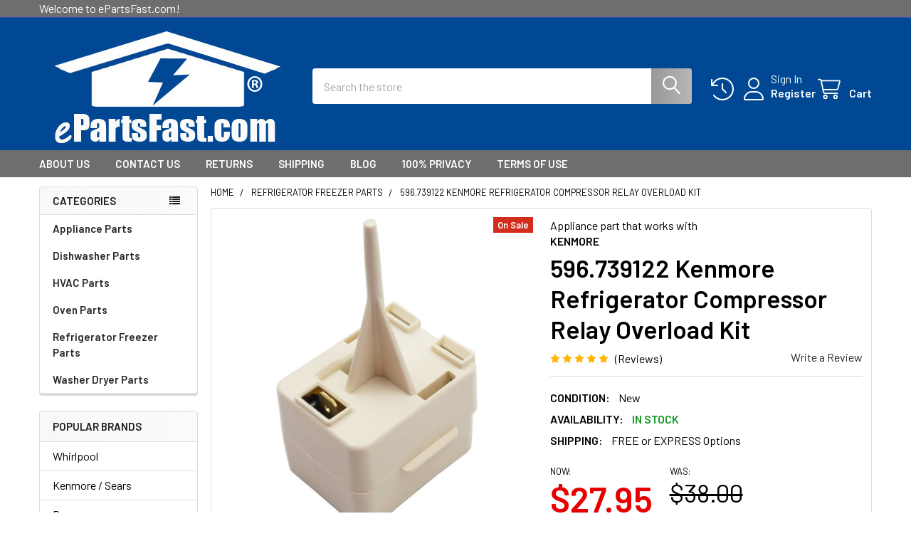

--- FILE ---
content_type: text/html; charset=UTF-8
request_url: https://www.epartsfast.com/596-739122-kenmore-refrigerator-compressor-relay-overload-kit/
body_size: 23389
content:

        <!DOCTYPE html>
<html class="no-js" lang="en">
        <head>
        <title>596.739122 Kenmore Refrigerator Compressor Relay Overload Kit - ePartsFast.com</title>
        <link rel="dns-prefetch preconnect" href="https://cdn11.bigcommerce.com/s-lci6p3zj0d" crossorigin><link rel="dns-prefetch preconnect" href="https://fonts.googleapis.com/" crossorigin><link rel="dns-prefetch preconnect" href="https://fonts.gstatic.com/" crossorigin>
        <meta property="product:price:amount" content="27.95" /><meta property="product:price:currency" content="USD" /><meta property="og:price:standard_amount" content="38" /><meta property="og:url" content="https://www.epartsfast.com/596-739122-kenmore-refrigerator-compressor-relay-overload-kit/" /><meta property="og:site_name" content="ePartsFast.com" /><meta name="keywords" content="596.739122"><link rel='canonical' href='https://www.epartsfast.com/596-739122-kenmore-refrigerator-compressor-relay-overload-kit/' /><meta name='platform' content='bigcommerce.stencil' /><meta property="og:type" content="product" />
<meta property="og:title" content="596.739122 Kenmore Refrigerator Compressor Relay Overload Kit" />
<meta property="og:description" content="ePartsFast: FREE SHIPPING! / Discount Prices Save Big! / America&#039;s Top Online Appliance Parts Retailer | Best Prices, Fast Shipping, Extensive Inventory / Shop Now Save Big!" />
<meta property="og:image" content="https://cdn11.bigcommerce.com/s-lci6p3zj0d/products/294700/images/319380/12555902_Refrigerator_Compressor_Relay_Overload__32834.1646372060.500.750.jpg?c=2" />
<meta property="pinterest:richpins" content="enabled" />
        
         

        <link href="https://cdn11.bigcommerce.com/s-lci6p3zj0d/product_images/EPARTSFAST-FAVICON.jpg?t=1691923619" rel="shortcut icon">
        <meta name="viewport" content="width=device-width, initial-scale=1">

        <script>
            document.documentElement.className = document.documentElement.className.replace('no-js', 'js');
        </script>

        <script>
    function browserSupportsAllFeatures() {
        return window.Promise
            && window.fetch
            && window.URL
            && window.URLSearchParams
            && window.WeakMap
            // object-fit support
            && ('objectFit' in document.documentElement.style);
    }

    function loadScript(src) {
        var js = document.createElement('script');
        js.src = src;
        js.onerror = function () {
            console.error('Failed to load polyfill script ' + src);
        };
        document.head.appendChild(js);
    }

    if (!browserSupportsAllFeatures()) {
        loadScript('https://cdn11.bigcommerce.com/s-lci6p3zj0d/stencil/909eacb0-e2e8-013c-5cc8-56b41ffa7561/e/c5fa7810-e2eb-013c-3bc8-5eb3a6726e1b/dist/theme-bundle.polyfills.js');
    }
</script>
        <script>window.consentManagerTranslations = `{"locale":"en","locales":{"consent_manager.data_collection_warning":"en","consent_manager.accept_all_cookies":"en","consent_manager.gdpr_settings":"en","consent_manager.data_collection_preferences":"en","consent_manager.manage_data_collection_preferences":"en","consent_manager.use_data_by_cookies":"en","consent_manager.data_categories_table":"en","consent_manager.allow":"en","consent_manager.accept":"en","consent_manager.deny":"en","consent_manager.dismiss":"en","consent_manager.reject_all":"en","consent_manager.category":"en","consent_manager.purpose":"en","consent_manager.functional_category":"en","consent_manager.functional_purpose":"en","consent_manager.analytics_category":"en","consent_manager.analytics_purpose":"en","consent_manager.targeting_category":"en","consent_manager.advertising_category":"en","consent_manager.advertising_purpose":"en","consent_manager.essential_category":"en","consent_manager.esential_purpose":"en","consent_manager.yes":"en","consent_manager.no":"en","consent_manager.not_available":"en","consent_manager.cancel":"en","consent_manager.save":"en","consent_manager.back_to_preferences":"en","consent_manager.close_without_changes":"en","consent_manager.unsaved_changes":"en","consent_manager.by_using":"en","consent_manager.agree_on_data_collection":"en","consent_manager.change_preferences":"en","consent_manager.cancel_dialog_title":"en","consent_manager.privacy_policy":"en","consent_manager.allow_category_tracking":"en","consent_manager.disallow_category_tracking":"en"},"translations":{"consent_manager.data_collection_warning":"We use cookies (and other similar technologies) to collect data to improve your shopping experience.","consent_manager.accept_all_cookies":"Accept All Cookies","consent_manager.gdpr_settings":"Settings","consent_manager.data_collection_preferences":"Website Data Collection Preferences","consent_manager.manage_data_collection_preferences":"Manage Website Data Collection Preferences","consent_manager.use_data_by_cookies":" uses data collected by cookies and JavaScript libraries to improve your shopping experience.","consent_manager.data_categories_table":"The table below outlines how we use this data by category. To opt out of a category of data collection, select 'No' and save your preferences.","consent_manager.allow":"Allow","consent_manager.accept":"Accept","consent_manager.deny":"Deny","consent_manager.dismiss":"Dismiss","consent_manager.reject_all":"Reject all","consent_manager.category":"Category","consent_manager.purpose":"Purpose","consent_manager.functional_category":"Functional","consent_manager.functional_purpose":"Enables enhanced functionality, such as videos and live chat. If you do not allow these, then some or all of these functions may not work properly.","consent_manager.analytics_category":"Analytics","consent_manager.analytics_purpose":"Provide statistical information on site usage, e.g., web analytics so we can improve this website over time.","consent_manager.targeting_category":"Targeting","consent_manager.advertising_category":"Advertising","consent_manager.advertising_purpose":"Used to create profiles or personalize content to enhance your shopping experience.","consent_manager.essential_category":"Essential","consent_manager.esential_purpose":"Essential for the site and any requested services to work, but do not perform any additional or secondary function.","consent_manager.yes":"Yes","consent_manager.no":"No","consent_manager.not_available":"N/A","consent_manager.cancel":"Cancel","consent_manager.save":"Save","consent_manager.back_to_preferences":"Back to Preferences","consent_manager.close_without_changes":"You have unsaved changes to your data collection preferences. Are you sure you want to close without saving?","consent_manager.unsaved_changes":"You have unsaved changes","consent_manager.by_using":"By using our website, you're agreeing to our","consent_manager.agree_on_data_collection":"By using our website, you're agreeing to the collection of data as described in our ","consent_manager.change_preferences":"You can change your preferences at any time","consent_manager.cancel_dialog_title":"Are you sure you want to cancel?","consent_manager.privacy_policy":"Privacy Policy","consent_manager.allow_category_tracking":"Allow [CATEGORY_NAME] tracking","consent_manager.disallow_category_tracking":"Disallow [CATEGORY_NAME] tracking"}}`;</script>
        
        <script>
            window.lazySizesConfig = window.lazySizesConfig || {};
            window.lazySizesConfig.loadMode = 1;
        </script>
        <script async src="https://cdn11.bigcommerce.com/s-lci6p3zj0d/stencil/909eacb0-e2e8-013c-5cc8-56b41ffa7561/e/c5fa7810-e2eb-013c-3bc8-5eb3a6726e1b/dist/theme-bundle.head_async.js"></script>

            <link href="https://fonts.googleapis.com/css?family=Barlow:600,400&display=block" rel="stylesheet">
            <script async src="https://cdn11.bigcommerce.com/s-lci6p3zj0d/stencil/909eacb0-e2e8-013c-5cc8-56b41ffa7561/e/c5fa7810-e2eb-013c-3bc8-5eb3a6726e1b/dist/theme-bundle.font.js"></script>
            <link data-stencil-stylesheet href="https://cdn11.bigcommerce.com/s-lci6p3zj0d/stencil/909eacb0-e2e8-013c-5cc8-56b41ffa7561/e/c5fa7810-e2eb-013c-3bc8-5eb3a6726e1b/css/theme-7fdaec80-163e-013d-34ba-1ac7f6c3af76.css" rel="stylesheet">
            <!-- Start Tracking Code for analytics_googleanalytics -->

<meta name="google-site-verification" content="Ndd1xc5HvEZiAd1Vrn046maCMAmzBWpuCWOEdtRXO5A">

<!-- Event snippet for ePartsFast conversion page
In your html page, add the snippet and call gtag_report_conversion when someone clicks on the chosen link or button. -->
<script>
function gtag_report_conversion(url) {
  var callback = function () {
    if (typeof(url) != 'undefined') {
      window.location = url;
    }
  };
  gtag('event', 'conversion', {
      'send_to': 'AW-938620277/FmxSCNXhtnoQ9erIvwM',
      'transaction_id': '',
      'event_callback': callback
  });
  return false;
}
</script>


<!-- End Tracking Code for analytics_googleanalytics -->


<script type="text/javascript" src="https://checkout-sdk.bigcommerce.com/v1/loader.js" defer ></script>
<script src="https://www.google.com/recaptcha/api.js" async defer></script>
<script type="text/javascript">
var BCData = {"product_attributes":{"sku":null,"upc":"689391949817","mpn":"689391949817","gtin":"689391949817","weight":null,"base":true,"image":null,"price":{"without_tax":{"formatted":"$27.95","value":27.95,"currency":"USD"},"tax_label":"Tax","sale_price_without_tax":{"formatted":"$27.95","value":27.95,"currency":"USD"},"non_sale_price_without_tax":{"formatted":"$38.00","value":38,"currency":"USD"}},"stock":null,"instock":true,"stock_message":null,"purchasable":true,"purchasing_message":null,"call_for_price_message":null}};
</script>

<script nonce="">
(function () {
    var xmlHttp = new XMLHttpRequest();

    xmlHttp.open('POST', 'https://bes.gcp.data.bigcommerce.com/nobot');
    xmlHttp.setRequestHeader('Content-Type', 'application/json');
    xmlHttp.send('{"store_id":"999664832","timezone_offset":"-7.0","timestamp":"2026-01-26T01:57:32.01085700Z","visit_id":"02b8e007-24dc-46c8-b85b-54f0b3995c29","channel_id":1}');
})();
</script>

        

        <!-- snippet location htmlhead -->

                    <link href="https://cdn11.bigcommerce.com/s-lci6p3zj0d/images/stencil/608x608/products/294700/319380/12555902_Refrigerator_Compressor_Relay_Overload__32834.1646372060.jpg?c=2" rel="preload" as="image">

    </head>
    <body class="csscolumns papaSupermarket-layout--left-sidebar 
        papaSupermarket-style--modern
        papaSupermarket-pageType--product 
        papaSupermarket-page--pages-product 
        emthemesModez-productUniform
        
        papaSupermarket--showAllCategoriesMenu
        
        
        
        
        
        
        " id="topOfPage">


        <!-- snippet location header -->
        <svg data-src="https://cdn11.bigcommerce.com/s-lci6p3zj0d/stencil/909eacb0-e2e8-013c-5cc8-56b41ffa7561/e/c5fa7810-e2eb-013c-3bc8-5eb3a6726e1b/img/icon-sprite.svg" class="icons-svg-sprite"></svg>

        <header class="header" role="banner" >
    <a href="#" class="mobileMenu-toggle" data-mobile-menu-toggle="menu">
        <span class="mobileMenu-toggleIcon">Toggle menu</span>
    </a>

        <div class="emthemesModez-header-topSection">
            <div class="container">
                <nav class="navUser navUser--storeInfo">
    <ul class="navUser-section">
        <li class="navUser-item">
            <span class="navUser-welcome">Welcome to ePartsFast.com!</span>
        </li>
    </ul>
</nav>

<nav class="navUser">

        <div data-emthemesmodez-remote-banner="emthemesModezBannersBlockTopHeaderBanner02"></div>

        
</nav>            </div>
        </div>

    <div class="emthemesModez-header-userSection emthemesModez-header-userSection--logo-left" data-stickymenu>
        <div class="container">
                <div class="header-logo header-logo--left">
                    <a href="https://www.epartsfast.com/" data-instantload='{"page":"home"}'>
            <img class="header-logo-image-unknown-size" src="https://cdn11.bigcommerce.com/s-lci6p3zj0d/images/stencil/original/epartsfast-logo-with-r_1691929094__25283.original.jpg" alt="ePartsFast.com" title="ePartsFast.com">
</a>
                </div>

            <nav class="navUser">
    
    <ul class="navUser-section navUser-section--alt">
        <li class="navUser-item navUser-item--recentlyViewed">
            <a class="navUser-action navUser-action--recentlyViewed" href="#recently-viewed" data-dropdown="recently-viewed-dropdown" data-options="align:right" title="Recently Viewed" style="display:none">
                <i class="icon"><svg><use href="#icon-recent-list" /></svg></i>
                <span class="navUser-item-recentlyViewedLabel"><span class='firstword'>Recently </span>Viewed</span>
            </a>
            <div class="dropdown-menu" id="recently-viewed-dropdown" data-dropdown-content aria-hidden="true"></div>
        </li>


        

            <li class="navUser-item navUser-item--account">
                <i class="icon"><svg><use href="#icon-user" /></svg></i>
                <span class="navUser-actions">
                        <span class="navUser-subtitle">
                            <a class="navUser-action" href="/login.php">
                                <span class="navUser-item-loginLabel">Sign In</span>
                            </a>
                        </span>
                            <a class="navUser-action" href="/login.php?action=create_account">Register</a>
                </span>
            </li>

        <li class="navUser-item navUser-item--cart">
            <a
                class="navUser-action navUser-action--cart"
                data-cart-preview
                data-dropdown="cart-preview-dropdown"
                data-options="align:right"
                href="/cart.php"
                title="Cart">
                <i class="icon"><svg><use href="#icon-cart" /></svg></i>
                <span class="_rows">
                    <span class="countPill cart-quantity"></span>
                    <span class="navUser-item-cartLabel">Cart</span>
                </span>
            </a>

            <div class="dropdown-menu" id="cart-preview-dropdown" data-dropdown-content aria-hidden="true"></div>
        </li>
    </ul>
</nav>

            <div class="emthemesModez-quickSearch" data-prevent-quick-search-close>
    <!-- snippet location forms_search -->
    <form class="form" action="/search.php">
        <fieldset class="form-fieldset">
            <div class="form-field">
                <label class="is-srOnly" for="search_query">Search</label>
                <div class="form-prefixPostfix wrap">
                    <input class="form-input" data-search-quick name="search_query" id="search_query" data-error-message="Search field cannot be empty." placeholder="Search the store" autocomplete="off">
                    <input type="submit" class="button button--primary form-prefixPostfix-button--postfix" value="Search" />
                </div>
            </div>
        </fieldset>
    </form>
</div>        </div>
    </div>

    <div class="navPages-container navPages-container--bg" id="menu" data-menu>
        <div class="container">
            <nav class="navPages">

        <div class="emthemesModez-navPages-verticalCategories-container">
            <a class="navPages-action has-subMenu" role="none">Categories</a>
            <div class="emthemesModez-verticalCategories is-open " id="emthemesModez-verticalCategories" data-emthemesmodez-fix-height="emthemesModez-section1-container">
                <ul class="navPages-list navPages-list--categories">

                            <li class="navPages-item">
                                <a class="navPages-action" href="https://www.epartsfast.com/appliance-parts/" data-instantload >Appliance Parts</a>
                            </li>
                            <li class="navPages-item">
                                <a class="navPages-action" href="https://www.epartsfast.com/dishwasher-parts/" data-instantload >Dishwasher Parts</a>
                            </li>
                            <li class="navPages-item">
                                <a class="navPages-action" href="https://www.epartsfast.com/hvac-parts/" data-instantload >HVAC Parts</a>
                            </li>
                            <li class="navPages-item">
                                <a class="navPages-action" href="https://www.epartsfast.com/oven-parts/" data-instantload >Oven Parts</a>
                            </li>
                            <li class="navPages-item">
                                <a class="navPages-action" href="https://www.epartsfast.com/f/" data-instantload >Refrigerator Freezer Parts</a>
                            </li>
                            <li class="navPages-item">
                                <a class="navPages-action" href="https://www.epartsfast.com/washer-dryer-parts/" data-instantload >Washer Dryer Parts</a>
                            </li>
                    
                </ul>
            </div>
        </div>
    
    
        <ul class="navPages-list">
                <li class="navPages-item">
                    <a class="navPages-action" data-instantload href="https://www.epartsfast.com/about-us/">About Us</a>
                </li>
                <li class="navPages-item">
                    <a class="navPages-action" data-instantload href="https://www.epartsfast.com/contact-us/">Contact Us</a>
                </li>
                <li class="navPages-item">
                    <a class="navPages-action" data-instantload href="https://www.epartsfast.com/easy-returns/">Returns</a>
                </li>
                <li class="navPages-item">
                    <a class="navPages-action" data-instantload href="https://www.epartsfast.com/fast-shipping-policy/">Shipping</a>
                </li>
                <li class="navPages-item">
                    <a class="navPages-action" data-instantload href="https://www.epartsfast.com/blog/">Blog</a>
                </li>
                <li class="navPages-item">
                    <a class="navPages-action" data-instantload href="https://www.epartsfast.com/100-privacy/">100% Privacy</a>
                </li>
                <li class="navPages-item">
                    <a class="navPages-action" data-instantload href="https://www.epartsfast.com/terms-of-use/">TERMS OF USE</a>
                </li>
        </ul>
    <ul class="navPages-list navPages-list--user ">
            <li class="navPages-item">
                <a class="navPages-action" href="/login.php">Sign In</a>
                    <a class="navPages-action" href="/login.php?action=create_account">Register</a>
            </li>

    </ul>

    <div class="navPages-socials">
            </div>
</nav>
        </div>
    </div>

    <div data-content-region="header_navigation_bottom--global"></div>
</header>

<div class="emthemesModez-quickSearch emthemesModez-quickSearch--mobileOnly" data-prevent-quick-search-close>
    <!-- snippet location forms_search -->
    <form class="form" action="/search.php">
        <fieldset class="form-fieldset">
            <div class="form-field">
                <label class="is-srOnly" for="search_query_mobile">Search</label>
                <div class="form-prefixPostfix wrap">
                    <input class="form-input" data-search-quick name="search_query" id="search_query_mobile" data-error-message="Search field cannot be empty." placeholder="Search the store" autocomplete="off">
                    <input type="submit" class="button button--primary form-prefixPostfix-button--postfix" value="Search" />
                </div>
            </div>
        </fieldset>
    </form>
</div>
<div class="dropdown dropdown--quickSearch" id="quickSearch" aria-hidden="true" tabindex="-1" data-prevent-quick-search-close>
    <div class="container">
        <section class="quickSearchResults" data-bind="html: results"></section>
    </div>
</div>
<div class="emthemesModez-overlay"></div>

<div data-content-region="header_bottom--global"><div data-layout-id="96c5afce-6715-45e2-923b-7f3bc349f119">       <div data-sub-layout-container="a003f096-60b4-42c3-b4a9-bdb309eba9eb" data-layout-name="Layout">
    <style data-container-styling="a003f096-60b4-42c3-b4a9-bdb309eba9eb">
        [data-sub-layout-container="a003f096-60b4-42c3-b4a9-bdb309eba9eb"] {
            box-sizing: border-box;
            display: flex;
            flex-wrap: wrap;
            z-index: 0;
            position: relative;
            height: ;
            padding-top: 0px;
            padding-right: 0px;
            padding-bottom: 0px;
            padding-left: 0px;
            margin-top: 0px;
            margin-right: 0px;
            margin-bottom: 0px;
            margin-left: 0px;
            border-width: 0px;
            border-style: solid;
            border-color: #333333;
        }

        [data-sub-layout-container="a003f096-60b4-42c3-b4a9-bdb309eba9eb"]:after {
            display: block;
            position: absolute;
            top: 0;
            left: 0;
            bottom: 0;
            right: 0;
            background-size: cover;
            z-index: auto;
        }
    </style>

    <div data-sub-layout="a36c4d02-f6af-415e-b2ae-3ddb057d8c7f">
        <style data-column-styling="a36c4d02-f6af-415e-b2ae-3ddb057d8c7f">
            [data-sub-layout="a36c4d02-f6af-415e-b2ae-3ddb057d8c7f"] {
                display: flex;
                flex-direction: column;
                box-sizing: border-box;
                flex-basis: 100%;
                max-width: 100%;
                z-index: 0;
                position: relative;
                height: ;
                padding-top: 0px;
                padding-right: 10.5px;
                padding-bottom: 0px;
                padding-left: 10.5px;
                margin-top: 0px;
                margin-right: 0px;
                margin-bottom: 0px;
                margin-left: 0px;
                border-width: 0px;
                border-style: solid;
                border-color: #333333;
                justify-content: center;
            }
            [data-sub-layout="a36c4d02-f6af-415e-b2ae-3ddb057d8c7f"]:after {
                display: block;
                position: absolute;
                top: 0;
                left: 0;
                bottom: 0;
                right: 0;
                background-size: cover;
                z-index: auto;
            }
            @media only screen and (max-width: 700px) {
                [data-sub-layout="a36c4d02-f6af-415e-b2ae-3ddb057d8c7f"] {
                    flex-basis: 100%;
                    max-width: 100%;
                }
            }
        </style>
    </div>
</div>

</div></div>
<div data-content-region="header_bottom"></div>

        <div class="body" data-currency-code="USD">
     
    <div class="container">
        
        <div class="page">
            <div class="page-sidebar">
                <nav class="navList navList--aside">
    <h2 class="is-srOnly">Sidebar</h2>
    <div data-content-region="home_sidebar_top--global"></div>
    <div data-content-region="home_sidebar_top"></div>

    <div class="sidebarBlock sidebarBlock--verticalCategories sidebarBlock--verticalAllCategories">
    <div class="emthemesModez-navPages-verticalCategories-container">
        <a class="navPages-action has-subMenu" role="none">Categories</a>
        <div class="emthemesModez-verticalCategories emthemesModez-verticalCategories--open" id="emthemesModez-verticalCategories-sidebar">
            <ul class="navPages-list navPages-list--categories">
                        <li class="navPages-item">
                            <a class="navPages-action" href="https://www.epartsfast.com/appliance-parts/" data-instantload >Appliance Parts</a>
                        </li>
                        <li class="navPages-item">
                            <a class="navPages-action" href="https://www.epartsfast.com/dishwasher-parts/" data-instantload >Dishwasher Parts</a>
                        </li>
                        <li class="navPages-item">
                            <a class="navPages-action" href="https://www.epartsfast.com/hvac-parts/" data-instantload >HVAC Parts</a>
                        </li>
                        <li class="navPages-item">
                            <a class="navPages-action" href="https://www.epartsfast.com/oven-parts/" data-instantload >Oven Parts</a>
                        </li>
                        <li class="navPages-item">
                            <a class="navPages-action" href="https://www.epartsfast.com/f/" data-instantload >Refrigerator Freezer Parts</a>
                        </li>
                        <li class="navPages-item">
                            <a class="navPages-action" href="https://www.epartsfast.com/washer-dryer-parts/" data-instantload >Washer Dryer Parts</a>
                        </li>
                            </ul>
        </div>
    </div>
</div>
    

    <div data-content-region="home_sidebar_below_menu--global"></div>
    <div data-content-region="home_sidebar_below_menu"></div>

        <div class="sidebarBlock sidebarBlock--navList sidebarBlock--brands sidebarBlock--mobileCollapsible">
    <h3 class="sidebarBlock-heading"
        data-collapsible="#brands-navList"
        data-collapsible-disabled-breakpoint="medium"
        data-collapsible-disabled-state="open"
        data-collapsible-enabled-state="closed">Popular Brands</h3>
    <ul id="brands-navList" class="navList">
        <li class="navList-item"><a class="navList-action" data-instantload href="https://www.epartsfast.com/brands/Whirlpool.html" title="Whirlpool">Whirlpool</a></li>
        <li class="navList-item"><a class="navList-action" data-instantload href="https://www.epartsfast.com/brands/Kenmore-%7B47%7D-Sears.html" title="Kenmore / Sears">Kenmore / Sears</a></li>
        <li class="navList-item"><a class="navList-action" data-instantload href="https://www.epartsfast.com/dryer/" title="Dryer">Dryer</a></li>
        <li class="navList-item"><a class="navList-action" data-instantload href="https://www.epartsfast.com/brands/Frigidaire.html" title="Frigidaire">Frigidaire</a></li>
        <li class="navList-item"><a class="navList-action" data-instantload href="https://www.epartsfast.com/brands/General-Electric.html" title="General Electric">General Electric</a></li>
        <li class="navList-item"><a class="navList-action" data-instantload href="https://www.epartsfast.com/refrigerator/" title="Refrigerator">Refrigerator</a></li>
        <li class="navList-item"><a class="navList-action" data-instantload href="https://www.epartsfast.com/brands/Maytag.html" title="Maytag">Maytag</a></li>
        <li class="navList-item"><a class="navList-action" data-instantload href="https://www.epartsfast.com/brands/Kenmore.html" title="Kenmore">Kenmore</a></li>
        <li class="navList-item"><a class="navList-action" data-instantload href="https://www.epartsfast.com/brands/GE.html" title="GE">GE</a></li>
        <li class="navList-item"><a class="navList-action" data-instantload href="https://www.epartsfast.com/brands/KitchenAid.html" title="KitchenAid">KitchenAid</a></li>
        <li class="navList-item"><a class="navList-action" data-instantload href="https://www.epartsfast.com/brands/">View All</a></li>
    </ul>
</div> 
    <div data-content-region="home_sidebar_below_brands--global"></div>
    <div data-content-region="home_sidebar_below_brands"></div>

    <div data-emthemesmodez-remote-banner="emthemesModezBannersBlockSidebar01"></div>

    
        <div class="sidebarBlock sidebarBlock--blog">
    <h3 class="sidebarBlock-heading" data-collapsible="#sidebar-blog-navList" data-collapsible-disabled-breakpoint="medium" aria-expanded="false">Recent Posts</h3>
    <ul class="navList">
        <li class="navList-item">
            <article class="blog  ">
    <div class="blog-post-figure">
            <figure class="blog-thumbnail">
                <a data-instantload href="https://www.epartsfast.com/blog/fast-free-shipping/">
                        <img src="https://cdn11.bigcommerce.com/s-lci6p3zj0d/images/stencil/160w/uploaded_images/fast-free-delivery.jpg" alt="FAST FREE SHIPPING!" title="FAST FREE SHIPPING!" data-sizes="auto"
        srcset="[data-uri]"
    data-srcset="https://cdn11.bigcommerce.com/s-lci6p3zj0d/images/stencil/80w/uploaded_images/fast-free-delivery.jpg 80w, https://cdn11.bigcommerce.com/s-lci6p3zj0d/images/stencil/160w/uploaded_images/fast-free-delivery.jpg 160w, https://cdn11.bigcommerce.com/s-lci6p3zj0d/images/stencil/320w/uploaded_images/fast-free-delivery.jpg 320w, https://cdn11.bigcommerce.com/s-lci6p3zj0d/images/stencil/640w/uploaded_images/fast-free-delivery.jpg 640w, https://cdn11.bigcommerce.com/s-lci6p3zj0d/images/stencil/960w/uploaded_images/fast-free-delivery.jpg 960w, https://cdn11.bigcommerce.com/s-lci6p3zj0d/images/stencil/1280w/uploaded_images/fast-free-delivery.jpg 1280w, https://cdn11.bigcommerce.com/s-lci6p3zj0d/images/stencil/1920w/uploaded_images/fast-free-delivery.jpg 1920w, https://cdn11.bigcommerce.com/s-lci6p3zj0d/images/stencil/2560w/uploaded_images/fast-free-delivery.jpg 2560w"
    
    class="lazyload"
    
     />                </a>
            </figure>
    </div>

    <div class="blog-post-body">
        <header class="blog-header">
                <h2 class="blog-title">
                    <a data-instantload href="https://www.epartsfast.com/blog/fast-free-shipping/">FAST FREE SHIPPING!</a>
                </h2>
        </header>

        <div class="blog-post">
                    <div class="blog-summary">
                        Many Options When You Checkout!
                    </div>

                <div class="blog-dateContainer">
                    <div class="blog-date"><span class="blog-date-date">Oct 1st 2017</span> <span class="blog-date-author">Parts Fast</span></div>
                </div>
        </div>



    </div>
</article>
        </li>
    </ul>
</div>

        <div data-emthemesmodez-remote-banner="emthemesModezBannersBlockSidebar02"></div>

    <div data-content-region="home_sidebar_bottom"></div>
    <div data-content-region="home_sidebar_bottom--global"><div data-layout-id="86577018-8b1c-4b38-8900-8b412574ca70">       <div data-sub-layout-container="e681ddbf-2c9c-4877-877d-c512a595612c" data-layout-name="Layout">
    <style data-container-styling="e681ddbf-2c9c-4877-877d-c512a595612c">
        [data-sub-layout-container="e681ddbf-2c9c-4877-877d-c512a595612c"] {
            box-sizing: border-box;
            display: flex;
            flex-wrap: wrap;
            z-index: 0;
            position: relative;
            height: ;
            padding-top: 0px;
            padding-right: 0px;
            padding-bottom: 0px;
            padding-left: 0px;
            margin-top: 0px;
            margin-right: 0px;
            margin-bottom: 0px;
            margin-left: 0px;
            border-width: 0px;
            border-style: solid;
            border-color: #333333;
        }

        [data-sub-layout-container="e681ddbf-2c9c-4877-877d-c512a595612c"]:after {
            display: block;
            position: absolute;
            top: 0;
            left: 0;
            bottom: 0;
            right: 0;
            background-size: cover;
            z-index: auto;
        }
    </style>

    <div data-sub-layout="c16ed026-e9f3-4e4d-b3e5-155d5f70db41">
        <style data-column-styling="c16ed026-e9f3-4e4d-b3e5-155d5f70db41">
            [data-sub-layout="c16ed026-e9f3-4e4d-b3e5-155d5f70db41"] {
                display: flex;
                flex-direction: column;
                box-sizing: border-box;
                flex-basis: 100%;
                max-width: 100%;
                z-index: 0;
                position: relative;
                height: ;
                padding-top: 0px;
                padding-right: 10.5px;
                padding-bottom: 0px;
                padding-left: 10.5px;
                margin-top: 0px;
                margin-right: 0px;
                margin-bottom: 0px;
                margin-left: 0px;
                border-width: 0px;
                border-style: solid;
                border-color: #333333;
                justify-content: center;
            }
            [data-sub-layout="c16ed026-e9f3-4e4d-b3e5-155d5f70db41"]:after {
                display: block;
                position: absolute;
                top: 0;
                left: 0;
                bottom: 0;
                right: 0;
                background-size: cover;
                z-index: auto;
            }
            @media only screen and (max-width: 700px) {
                [data-sub-layout="c16ed026-e9f3-4e4d-b3e5-155d5f70db41"] {
                    flex-basis: 100%;
                    max-width: 100%;
                }
            }
        </style>
    </div>
</div>

</div></div>
</nav>
            </div>
            <main class="page-content">

    <ul class="breadcrumbs">
            <li class="breadcrumb ">
                <a data-instantload href="https://www.epartsfast.com/" class="breadcrumb-label">
                    <span>Home</span>
                </a>
            </li>
            <li class="breadcrumb ">
                <a data-instantload href="https://www.epartsfast.com/f/" class="breadcrumb-label">
                    <span>Refrigerator Freezer Parts</span>
                </a>
            </li>
            <li class="breadcrumb is-active">
                <a data-instantload href="https://www.epartsfast.com/596-739122-kenmore-refrigerator-compressor-relay-overload-kit/" class="breadcrumb-label">
                    <span>596.739122 Kenmore Refrigerator Compressor Relay Overload Kit</span>
                </a>
            </li>
</ul>

<script type="application/ld+json">
{
    "@context": "https://schema.org",
    "@type": "BreadcrumbList",
    "itemListElement":
    [
        {
            "@type": "ListItem",
            "position": 1,
            "item": {
                "@id": "https://www.epartsfast.com/",
                "name": "Home"
            }
        },
        {
            "@type": "ListItem",
            "position": 2,
            "item": {
                "@id": "https://www.epartsfast.com/f/",
                "name": "Refrigerator Freezer Parts"
            }
        },
        {
            "@type": "ListItem",
            "position": 3,
            "item": {
                "@id": "https://www.epartsfast.com/596-739122-kenmore-refrigerator-compressor-relay-overload-kit/",
                "name": "596.739122 Kenmore Refrigerator Compressor Relay Overload Kit"
            }
        }
    ]
}
</script>

    <div class="productView-scope">
        

<div class="productView productView--full"
>

    <div class="productView-detailsWrapper">
        <div data-also-bought-parent-scope class="productView-beforeAlsoBought">
            <section class="productView-details">
                <div class="productView-product">
                    Appliance part that works with
                    <h5 class="productView-brand">
                        <a href="https://www.epartsfast.com/brands/Kenmore.html"><span>Kenmore</span></a>
                    </h5>
                    
                    <h1 class="productView-title">596.739122 Kenmore Refrigerator Compressor Relay Overload Kit</h1>

                    <div class="productView-rating">
                                    <span class="icon icon--ratingEmpty">
            <svg>
                <use href="#icon-star" />
            </svg>
        </span>
        <span class="icon icon--ratingEmpty">
            <svg>
                <use href="#icon-star" />
            </svg>
        </span>
        <span class="icon icon--ratingEmpty">
            <svg>
                <use href="#icon-star" />
            </svg>
        </span>
        <span class="icon icon--ratingEmpty">
            <svg>
                <use href="#icon-star" />
            </svg>
        </span>
        <span class="icon icon--ratingEmpty">
            <svg>
                <use href="#icon-star" />
            </svg>
        </span>
<!-- snippet location product_rating -->
                            <span class="productView-reviewLink">
                                    (Reviews)
                            </span>
                            <span class="productView-reviewLink">
                                <a href="https://www.epartsfast.com/596-739122-kenmore-refrigerator-compressor-relay-overload-kit/"
                                        data-reveal-id="modal-review-form"
                                >
                                Write a Review
                                </a>
                            </span>
                            <div id="modal-review-form" class="modal" data-reveal>
    
    
    
    
    <div class="modal-header">
        <h2 class="modal-header-title">Write a Review</h2>
        <a href="#" class="modal-close" aria-label="Close" role="button">
            <svg class="icon"><use href="#icon-close" /></svg>
        </a>
    </div>
    <div class="modal-body">
        <div class="writeReview-productDetails">
            <div class="writeReview-productImage-container">
                        <img src="https://cdn11.bigcommerce.com/s-lci6p3zj0d/images/stencil/608x608/products/294700/319380/12555902_Refrigerator_Compressor_Relay_Overload__32834.1646372060.jpg?c=2" alt="596.739122 Kenmore Refrigerator Compressor Relay Overload Kit" title="596.739122 Kenmore Refrigerator Compressor Relay Overload Kit" data-sizes="auto"
        srcset="[data-uri]"
    data-srcset="https://cdn11.bigcommerce.com/s-lci6p3zj0d/images/stencil/80w/products/294700/319380/12555902_Refrigerator_Compressor_Relay_Overload__32834.1646372060.jpg?c=2 80w, https://cdn11.bigcommerce.com/s-lci6p3zj0d/images/stencil/160w/products/294700/319380/12555902_Refrigerator_Compressor_Relay_Overload__32834.1646372060.jpg?c=2 160w, https://cdn11.bigcommerce.com/s-lci6p3zj0d/images/stencil/320w/products/294700/319380/12555902_Refrigerator_Compressor_Relay_Overload__32834.1646372060.jpg?c=2 320w, https://cdn11.bigcommerce.com/s-lci6p3zj0d/images/stencil/640w/products/294700/319380/12555902_Refrigerator_Compressor_Relay_Overload__32834.1646372060.jpg?c=2 640w, https://cdn11.bigcommerce.com/s-lci6p3zj0d/images/stencil/960w/products/294700/319380/12555902_Refrigerator_Compressor_Relay_Overload__32834.1646372060.jpg?c=2 960w, https://cdn11.bigcommerce.com/s-lci6p3zj0d/images/stencil/1280w/products/294700/319380/12555902_Refrigerator_Compressor_Relay_Overload__32834.1646372060.jpg?c=2 1280w, https://cdn11.bigcommerce.com/s-lci6p3zj0d/images/stencil/1920w/products/294700/319380/12555902_Refrigerator_Compressor_Relay_Overload__32834.1646372060.jpg?c=2 1920w, https://cdn11.bigcommerce.com/s-lci6p3zj0d/images/stencil/2560w/products/294700/319380/12555902_Refrigerator_Compressor_Relay_Overload__32834.1646372060.jpg?c=2 2560w"
    
    class="lazyload"
    loading="lazy"
     />            </div>
            <h6 class="product-brand">Kenmore</h6>
            <h5 class="product-title">596.739122 Kenmore Refrigerator Compressor Relay Overload Kit</h5>
        </div>
        <form class="form writeReview-form" action="/postreview.php" method="post">
            <fieldset class="form-fieldset">
                <div class="form-field">
                    <label class="form-label" for="rating-rate">Rating
                        <small>Required</small>
                    </label>
                    <!-- Stars -->
                    <!-- TODO: Review Stars need to be componentised, both for display and input -->
                    <select id="rating-rate" class="form-select" name="revrating">
                        <option value="">Select Rating</option>
                                <option value="1">1 star (worst)</option>
                                <option value="2">2 stars</option>
                                <option value="3">3 stars (average)</option>
                                <option value="4">4 stars</option>
                                <option value="5">5 stars (best)</option>
                    </select>
                </div>

                <!-- Name -->
                    <div class="form-field" id="revfromname" data-validation="" >
    <label class="form-label" for="revfromname_input">Name
        
    </label>
    <input type="text" id="revfromname_input" data-label="Name" name="revfromname"   class="form-input" aria-required="" aria-labelledby="revfromname" aria-live="polite"  >
</div>

                    <!-- Email -->
                        <div class="form-field" id="email" data-validation="" >
    <label class="form-label" for="email_input">Email
        <small>Required</small>
    </label>
    <input type="text" id="email_input" data-label="Email" name="email"   class="form-input" aria-required="false" aria-labelledby="email" aria-live="polite"  >
</div>

                <!-- Review Subject -->
                <div class="form-field" id="revtitle" data-validation="" >
    <label class="form-label" for="revtitle_input">Review Subject
        <small>Required</small>
    </label>
    <input type="text" id="revtitle_input" data-label="Review Subject" name="revtitle"   class="form-input" aria-required="true" aria-labelledby="revtitle" aria-live="polite"  >
</div>

                <!-- Comments -->
                <div class="form-field" id="revtext" data-validation="">
    <label class="form-label" for="revtext_input">Comments
            <small>Required</small>
    </label>
    <textarea name="revtext" id="revtext_input" data-label="Comments" rows="" aria-required="true" aria-labelledby="revtext" aria-live="polite" class="form-input" ></textarea>
</div>

                <div class="g-recaptcha" data-sitekey="6LcjX0sbAAAAACp92-MNpx66FT4pbIWh-FTDmkkz"></div><br/>

                <div class="form-field">
                    <input type="submit" class="button button--primary"
                           value="Submit Review">
                </div>
                <input type="hidden" name="product_id" value="294700">
                <input type="hidden" name="action" value="post_review">
                
            </fieldset>
        </form>
    </div>
</div>
                    </div>


                    <div data-content-region="product_below_rating--global"><div data-layout-id="8c7ec3d7-3fd4-4fe3-82ae-800802753674">       <div data-sub-layout-container="5ea998ce-0db1-4856-9bfd-b4dd2becb3a7" data-layout-name="Layout">
    <style data-container-styling="5ea998ce-0db1-4856-9bfd-b4dd2becb3a7">
        [data-sub-layout-container="5ea998ce-0db1-4856-9bfd-b4dd2becb3a7"] {
            box-sizing: border-box;
            display: flex;
            flex-wrap: wrap;
            z-index: 0;
            position: relative;
            height: ;
            padding-top: 0px;
            padding-right: 0px;
            padding-bottom: 0px;
            padding-left: 0px;
            margin-top: 0px;
            margin-right: 0px;
            margin-bottom: 0px;
            margin-left: 0px;
            border-width: 0px;
            border-style: solid;
            border-color: #333333;
        }

        [data-sub-layout-container="5ea998ce-0db1-4856-9bfd-b4dd2becb3a7"]:after {
            display: block;
            position: absolute;
            top: 0;
            left: 0;
            bottom: 0;
            right: 0;
            background-size: cover;
            z-index: auto;
        }
    </style>

    <div data-sub-layout="b4cb2998-8134-4a74-a3cf-dd06e76bc478">
        <style data-column-styling="b4cb2998-8134-4a74-a3cf-dd06e76bc478">
            [data-sub-layout="b4cb2998-8134-4a74-a3cf-dd06e76bc478"] {
                display: flex;
                flex-direction: column;
                box-sizing: border-box;
                flex-basis: 100%;
                max-width: 100%;
                z-index: 0;
                position: relative;
                height: ;
                padding-top: 0px;
                padding-right: 10.5px;
                padding-bottom: 0px;
                padding-left: 10.5px;
                margin-top: 0px;
                margin-right: 0px;
                margin-bottom: 0px;
                margin-left: 0px;
                border-width: 0px;
                border-style: solid;
                border-color: #333333;
                justify-content: center;
            }
            [data-sub-layout="b4cb2998-8134-4a74-a3cf-dd06e76bc478"]:after {
                display: block;
                position: absolute;
                top: 0;
                left: 0;
                bottom: 0;
                right: 0;
                background-size: cover;
                z-index: auto;
            }
            @media only screen and (max-width: 700px) {
                [data-sub-layout="b4cb2998-8134-4a74-a3cf-dd06e76bc478"] {
                    flex-basis: 100%;
                    max-width: 100%;
                }
            }
        </style>
    </div>
</div>

       <div data-sub-layout-container="889543c4-7602-421e-a11a-0672487882aa" data-layout-name="Layout">
    <style data-container-styling="889543c4-7602-421e-a11a-0672487882aa">
        [data-sub-layout-container="889543c4-7602-421e-a11a-0672487882aa"] {
            box-sizing: border-box;
            display: flex;
            flex-wrap: wrap;
            z-index: 0;
            position: relative;
            height: ;
            padding-top: 0px;
            padding-right: 0px;
            padding-bottom: 0px;
            padding-left: 0px;
            margin-top: 0px;
            margin-right: 0px;
            margin-bottom: 0px;
            margin-left: 0px;
            border-width: 0px;
            border-style: solid;
            border-color: #333333;
        }

        [data-sub-layout-container="889543c4-7602-421e-a11a-0672487882aa"]:after {
            display: block;
            position: absolute;
            top: 0;
            left: 0;
            bottom: 0;
            right: 0;
            background-size: cover;
            z-index: auto;
        }
    </style>

    <div data-sub-layout="3f757da3-751e-4377-9fbb-776362618600">
        <style data-column-styling="3f757da3-751e-4377-9fbb-776362618600">
            [data-sub-layout="3f757da3-751e-4377-9fbb-776362618600"] {
                display: flex;
                flex-direction: column;
                box-sizing: border-box;
                flex-basis: 100%;
                max-width: 100%;
                z-index: 0;
                position: relative;
                height: ;
                padding-top: 0px;
                padding-right: 10.5px;
                padding-bottom: 0px;
                padding-left: 10.5px;
                margin-top: 0px;
                margin-right: 0px;
                margin-bottom: 0px;
                margin-left: 0px;
                border-width: 0px;
                border-style: solid;
                border-color: #333333;
                justify-content: center;
            }
            [data-sub-layout="3f757da3-751e-4377-9fbb-776362618600"]:after {
                display: block;
                position: absolute;
                top: 0;
                left: 0;
                bottom: 0;
                right: 0;
                background-size: cover;
                z-index: auto;
            }
            @media only screen and (max-width: 700px) {
                [data-sub-layout="3f757da3-751e-4377-9fbb-776362618600"] {
                    flex-basis: 100%;
                    max-width: 100%;
                }
            }
        </style>
    </div>
</div>

</div></div>
                    <div data-content-region="product_below_rating"></div>
                    
                    
                    <dl class="productView-info">
                        <dt class="productView-info-name productView-info-name--sku sku-label" style="display: none;">SKU:</dt>
                        <dd class="productView-info-value productView-info-value--sku" data-product-sku></dd>

                            <dt class="productView-info-name productView-info-name--condition">Condition:</dt>
                            <dd class="productView-info-value productView-info-value--condition">New</dd>
                            <dt class="productView-info-name productView-info-name--availability">Availability:</dt>
                            <dd class="productView-info-value productView-info-value--availability"><font color="#0C991D"><b>IN STOCK</b></font></dd>
                                <dt class="productView-info-name productView-info-name--shippingCalc">Shipping:</dt>
                                <dd class="productView-info-value productView-info-value--shippingCalc">FREE or EXPRESS Options</dd>

                    </dl>

                        <div class="productView-info-bulkPricing">
                                                    </div>
                </div>
            </section>

            <section class="productView-images productView-images--bottom" data-image-gallery 
                    data-sidebar-sticky
            >
                
                    

                    <ul class="productView-imageCarousel-main" id="productView-imageCarousel-main-294700" data-image-gallery-main>
                                <li class="productView-imageCarousel-main-item slick-current">
                                    <a href="https://cdn11.bigcommerce.com/s-lci6p3zj0d/images/stencil/1280x1280/products/294700/319380/12555902_Refrigerator_Compressor_Relay_Overload__32834.1646372060.jpg?c=2?imbypass=on"
                                        data-original-zoom="https://cdn11.bigcommerce.com/s-lci6p3zj0d/images/stencil/1280x1280/products/294700/319380/12555902_Refrigerator_Compressor_Relay_Overload__32834.1646372060.jpg?c=2?imbypass=on"
                                        data-original-img="https://cdn11.bigcommerce.com/s-lci6p3zj0d/images/stencil/608x608/products/294700/319380/12555902_Refrigerator_Compressor_Relay_Overload__32834.1646372060.jpg?c=2"
                                        data-original-srcset="">
                                            <img src="https://cdn11.bigcommerce.com/s-lci6p3zj0d/images/stencil/608x608/products/294700/319380/12555902_Refrigerator_Compressor_Relay_Overload__32834.1646372060.jpg?c=2" alt="596.739122 Kenmore Refrigerator Compressor Relay Overload Kit" title="596.739122 Kenmore Refrigerator Compressor Relay Overload Kit" width=608 height=608>
                                    </a>
                                </li>
                    </ul>


                        <div class="sale-flag-side">
                            <span class="sale-text">On Sale</span>
                        </div>



            </section>


            <section class="productView-details">
                <div class="productView-options productView-options--1col">

                    <div class="productView-price">
                                    
            <div class="price-section price-section--withoutTax rrp-price--withoutTax" style="display: none;">
                <span class="price-was-label">MSRP:</span>
                <span data-product-rrp-price-without-tax class="price price--rrp"> 
                    
                </span>
            </div>
            <div class="price-section price-section--withoutTax">
                <span class="price-label" style="display: none;">
                    
                </span>
                <span class="price-now-label" >
                    Now:
                </span>
                <span data-product-price-without-tax class="price price--withoutTax price--main">$27.95</span>
            </div>
            <div class="price-section price-section--withoutTax non-sale-price--withoutTax" >
                <span class="price-was-label">Was:</span>
                <span data-product-non-sale-price-without-tax class="price price--non-sale">
                    $38.00
                </span>
            </div>
             <div class="price-section price-section--saving" style="display: none;">
                    <span class="price">— You save</span>
                    <span data-product-price-saved class="price price--saving">
                        
                    </span>
                    <span class="price"> </span>
             </div>
                        </div>
                    <div data-content-region="product_below_price--global"><div data-layout-id="2af7a567-14c0-4f02-9899-bfed2ecb872c">       <div data-sub-layout-container="4b3ce737-b10d-46a8-904f-5c452e9872a3" data-layout-name="Layout">
    <style data-container-styling="4b3ce737-b10d-46a8-904f-5c452e9872a3">
        [data-sub-layout-container="4b3ce737-b10d-46a8-904f-5c452e9872a3"] {
            box-sizing: border-box;
            display: flex;
            flex-wrap: wrap;
            z-index: 0;
            position: relative;
            height: ;
            padding-top: 0px;
            padding-right: 0px;
            padding-bottom: 0px;
            padding-left: 0px;
            margin-top: 0px;
            margin-right: 0px;
            margin-bottom: 0px;
            margin-left: 0px;
            border-width: 0px;
            border-style: solid;
            border-color: #333333;
        }

        [data-sub-layout-container="4b3ce737-b10d-46a8-904f-5c452e9872a3"]:after {
            display: block;
            position: absolute;
            top: 0;
            left: 0;
            bottom: 0;
            right: 0;
            background-size: cover;
            z-index: auto;
        }
    </style>

    <div data-sub-layout="41d7ab3e-87f5-468d-abd9-bf5f1461eae0">
        <style data-column-styling="41d7ab3e-87f5-468d-abd9-bf5f1461eae0">
            [data-sub-layout="41d7ab3e-87f5-468d-abd9-bf5f1461eae0"] {
                display: flex;
                flex-direction: column;
                box-sizing: border-box;
                flex-basis: 100%;
                max-width: 100%;
                z-index: 0;
                position: relative;
                height: ;
                padding-top: 0px;
                padding-right: 10.5px;
                padding-bottom: 0px;
                padding-left: 10.5px;
                margin-top: 0px;
                margin-right: 0px;
                margin-bottom: 0px;
                margin-left: 0px;
                border-width: 0px;
                border-style: solid;
                border-color: #333333;
                justify-content: center;
            }
            [data-sub-layout="41d7ab3e-87f5-468d-abd9-bf5f1461eae0"]:after {
                display: block;
                position: absolute;
                top: 0;
                left: 0;
                bottom: 0;
                right: 0;
                background-size: cover;
                z-index: auto;
            }
            @media only screen and (max-width: 700px) {
                [data-sub-layout="41d7ab3e-87f5-468d-abd9-bf5f1461eae0"] {
                    flex-basis: 100%;
                    max-width: 100%;
                }
            }
        </style>
        <div data-widget-id="e78587b8-34e0-4069-af5a-a301f02dc7c5" data-placement-id="83c5da5f-bfbf-4f2a-aa07-d62c85b97585" data-placement-status="ACTIVE"><style>
    #sd-image-e78587b8-34e0-4069-af5a-a301f02dc7c5 {
        display: flex;
        align-items: center;
        background: url('https://cdn11.bigcommerce.com/s-lci6p3zj0d/images/stencil/original/image-manager/creditcard-productpage.jpg?t=1714746687') no-repeat;
        opacity: calc(100 / 100);


            background-size: cover;

            height: auto;

        background-position:
                center
                bottom
            ;


        padding-top: 0px;
        padding-right: 0px;
        padding-bottom: 0px;
        padding-left: 25px;

        margin-top: 0px;
        margin-right: 0px;
        margin-bottom: 0px;
        margin-left: 0px;
    }

    #sd-image-e78587b8-34e0-4069-af5a-a301f02dc7c5 * {
        margin: 0px;
    }

    #sd-image-e78587b8-34e0-4069-af5a-a301f02dc7c5 img {
        width: auto;
        opacity: 0;

            height: auto;
    }

    @media only screen and (max-width: 700px) {
        #sd-image-e78587b8-34e0-4069-af5a-a301f02dc7c5 {
        }
    }
</style>

<div>
    
    <div id="sd-image-e78587b8-34e0-4069-af5a-a301f02dc7c5" data-edit-mode="">
        <img src="https://cdn11.bigcommerce.com/s-lci6p3zj0d/images/stencil/original/image-manager/creditcard-productpage.jpg?t=1714746687" alt="">
    </div>
    
</div>


</div>
    </div>
</div>

       <div data-sub-layout-container="ba5e8be1-9101-4f7a-876c-c2ea7bbdeca4" data-layout-name="Layout">
    <style data-container-styling="ba5e8be1-9101-4f7a-876c-c2ea7bbdeca4">
        [data-sub-layout-container="ba5e8be1-9101-4f7a-876c-c2ea7bbdeca4"] {
            box-sizing: border-box;
            display: flex;
            flex-wrap: wrap;
            z-index: 0;
            position: relative;
            height: ;
            padding-top: 0px;
            padding-right: 0px;
            padding-bottom: 0px;
            padding-left: 0px;
            margin-top: 0px;
            margin-right: 0px;
            margin-bottom: 0px;
            margin-left: 0px;
            border-width: 0px;
            border-style: solid;
            border-color: #333333;
        }

        [data-sub-layout-container="ba5e8be1-9101-4f7a-876c-c2ea7bbdeca4"]:after {
            display: block;
            position: absolute;
            top: 0;
            left: 0;
            bottom: 0;
            right: 0;
            background-size: cover;
            z-index: auto;
        }
    </style>

    <div data-sub-layout="1a2cd9df-f036-4d82-bd87-28dbca172c5e">
        <style data-column-styling="1a2cd9df-f036-4d82-bd87-28dbca172c5e">
            [data-sub-layout="1a2cd9df-f036-4d82-bd87-28dbca172c5e"] {
                display: flex;
                flex-direction: column;
                box-sizing: border-box;
                flex-basis: 100%;
                max-width: 100%;
                z-index: 0;
                position: relative;
                height: ;
                padding-top: 0px;
                padding-right: 10.5px;
                padding-bottom: 0px;
                padding-left: 10.5px;
                margin-top: 0px;
                margin-right: 0px;
                margin-bottom: 0px;
                margin-left: 0px;
                border-width: 0px;
                border-style: solid;
                border-color: #333333;
                justify-content: center;
            }
            [data-sub-layout="1a2cd9df-f036-4d82-bd87-28dbca172c5e"]:after {
                display: block;
                position: absolute;
                top: 0;
                left: 0;
                bottom: 0;
                right: 0;
                background-size: cover;
                z-index: auto;
            }
            @media only screen and (max-width: 700px) {
                [data-sub-layout="1a2cd9df-f036-4d82-bd87-28dbca172c5e"] {
                    flex-basis: 100%;
                    max-width: 100%;
                }
            }
        </style>
    </div>
</div>

</div></div>
                    <div data-content-region="product_below_price"><div data-layout-id="a434525b-2943-42b2-8fd0-cae75eb2fb6c">       <div data-widget-id="ee2a011f-61e2-49c7-ad4d-9aff61b944ed" data-placement-id="99efd487-8532-41b8-953f-a96539f0c92f" data-placement-status="ACTIVE"><style media="screen">
  #banner-region- {
    display: block;
    width: 100%;
    max-width: 545px;
  }
</style>

<div id="banner-region-">
  <div data-pp-style-logo-position="left" data-pp-style-logo-type="inline" data-pp-style-text-color="black" data-pp-style-text-size="12" id="paypal-bt-proddetails-messaging-banner">
  </div>
  <script defer="" nonce="">
    (function () {
      // Price container with data-product-price-with-tax has bigger priority for product amount calculations
      const priceContainer = document.querySelector('[data-product-price-with-tax]')?.innerText
              ? document.querySelector('[data-product-price-with-tax]')
              : document.querySelector('[data-product-price-without-tax]');

      if (priceContainer) {
        renderMessageIfPossible();

        const config = {
          childList: true,    // Observe direct child elements
          subtree: true,      // Observe all descendants
          attributes: false,  // Do not observe attribute changes
        };

        const observer = new MutationObserver((mutationsList) => {
          if (mutationsList.length > 0) {
            renderMessageIfPossible();
          }
        });

        observer.observe(priceContainer, config);
      }

      function renderMessageIfPossible() {
        const amount = getPriceAmount(priceContainer.innerText)[0];

        if (amount) {
          renderMessage(amount);
        }
      }

      function getPriceAmount(text) {
        /*
         INFO:
         - extracts a string from a pattern: [number][separator][number][separator]...
           [separator] - any symbol but a digit, including whitespaces
         */
        const pattern = /\d+(?:[^\d]\d+)+(?!\d)/g;
        const matches = text.match(pattern);
        const results = [];

        // if there are no matches
        if (!matches?.length) {
          const amount = text.replace(/[^\d]/g, '');

          if (!amount) return results;

          results.push(amount);

          return results;
        }

        matches.forEach(str => {
          const sepIndexes = [];

          for (let i = 0; i < str.length; i++) {
            // find separator index and push to array
            if (!/\d/.test(str[i])) {
              sepIndexes.push(i);
            }
          }
          if (sepIndexes.length === 0) return;
          // assume the last separator is the decimal
          const decIndex = sepIndexes[sepIndexes.length - 1];

          // cut the substr to the separator with replacing non-digit chars
          const intSubstr = str.slice(0, decIndex).replace(/[^\d]/g, '');
          // cut the substr after the separator with replacing non-digit chars
          const decSubstr = str.slice(decIndex + 1).replace(/[^\d]/g, '');

          if (!intSubstr) return;

          const amount = decSubstr ? `${intSubstr}.${decSubstr}` : intSubstr;
          // to get floating point number
          const number = parseFloat(amount);

          if (!isNaN(number)) {
            results.push(String(number));
          }
        });

        return results;
      }

      function renderMessage(amount) {
        const messagesOptions = {
          amount,
          placement: 'product',
        };

        const paypalScriptParams = {
          'client-id': 'AQ3RkiNHQ53oodRlTz7z-9ETC9xQNUgOLHjVDII9sgnF19qLXJzOwShAxcFW7OT7pVEF5B9bwjIArOvE',
          components: ['messages'],
          'data-partner-attribution-id': '',
          'merchant-id': 'AZ7ZP8VJWF3P6',
          'data-namespace': 'paypalMessages'
        };

        if (!window.paypalMessages) {
          loadScript(paypalScriptParams).then(() => {
            window.paypalMessages.Messages(messagesOptions).render('#paypal-bt-proddetails-messaging-banner');
          });
        } else {
          window.paypalMessages.Messages(messagesOptions).render('#paypal-bt-proddetails-messaging-banner');
        }
      }

      function loadScript(paypalScriptParams) {
        return new Promise((resolve, reject) => {
          const script = document.createElement('script');
          script.type = 'text/javascript';
          script.src = 'https://unpkg.com/@paypal/paypal-js@3.1.6/dist/paypal.browser.min.js';
          script.integrity = 'sha384-ixafT4J9V4G5ltzIzhcmeyo1TvVbMf3eH73We7APYo338opA0FlgZ5VtBzMnMEEg';
          script.crossOrigin = 'anonymous';
          script.nonce = '';

          script.onload = () =>
            window.paypalLoadScript(paypalScriptParams).then(() => resolve());

          script.onerror = event => {
            reject(event);
          };

          document.head.appendChild(script);
        });
      }
    }());
  </script>
</div>
</div>
</div></div>

                    <form class="form form--addToCart" method="post" action="https://www.epartsfast.com/cart.php" enctype="multipart/form-data"
                        data-cart-item-add>
                        <input type="hidden" name="action" value="add">
                        <input type="hidden" name="product_id" value="294700"/>

                        <div class="emthemesModez-productView-optionsGrid">
                            <div data-product-option-change style="display:none;">
                            </div>
                        </div>

                        <div class="form-field form-field--stock u-hiddenVisually">
                            <label class="form-label form-label--alternate">
                                Current Stock:
                                <span data-product-stock></span>
                            </label>
                        </div>

                            <div class="form-field form-field--increments _addToCartVisibility" >
                                <label class="form-label form-label--alternate"
                                    for="qty[]">Quantity:</label>

                                <div class="form-increment" data-quantity-change>
                                    <button class="button button--icon" data-action="dec">
                                        <span class="is-srOnly">Decrease Quantity of 596.739122 Kenmore Refrigerator Compressor Relay Overload Kit</span>
                                        <i class="icon" aria-hidden="true">
                                            <svg>
                                                <use href="#icon-keyboard-arrow-down"/>
                                            </svg>
                                        </i>
                                    </button>
                                    <input class="form-input form-input--incrementTotal"
                                        id="qty[]"
                                        name="qty[]"
                                        type="tel"
                                        value="1"
                                        data-quantity-min="0"
                                        data-quantity-max="0"
                                        min="1"
                                        pattern="[0-9]*"
                                        aria-live="polite">
                                    <button class="button button--icon" data-action="inc">
                                        <span class="is-srOnly">Increase Quantity of 596.739122 Kenmore Refrigerator Compressor Relay Overload Kit</span>
                                        <i class="icon" aria-hidden="true">
                                            <svg>
                                                <use href="#icon-keyboard-arrow-up"/>
                                            </svg>
                                        </i>
                                    </button>
                                </div>
                            </div>
                        <div class="alertBox productAttributes-message" style="display:none">
                            <div class="alertBox-column alertBox-icon">
                                <icon glyph="ic-success" class="icon" aria-hidden="true"><svg xmlns="http://www.w3.org/2000/svg" width="24" height="24" viewBox="0 0 24 24"><path d="M12 2C6.48 2 2 6.48 2 12s4.48 10 10 10 10-4.48 10-10S17.52 2 12 2zm1 15h-2v-2h2v2zm0-4h-2V7h2v6z"></path></svg></icon>
                            </div>
                            <p class="alertBox-column alertBox-message"></p>
                        </div>
                            <div class="form-action _addToCartVisibility" >
                                <input id="form-action-addToCart" data-wait-message="Adding to cart…" class="button button--primary" type="submit"
                                    value="Add to Cart">
                                <div class="add-to-cart-wallet-buttons" data-add-to-cart-wallet-buttons>
                                        <div id=bc-smart-payment-buttons_6976ca0c6b90d>
<script type="text/javascript">
    (function() {
        let productData = null;

        init();

        function init() {
            const buttonsContainerId = 'bc-smart-payment-buttons_6976ca0c6b90d';
            const smartButtonsContainer = document.getElementById(buttonsContainerId);

            if (!smartButtonsContainer) {
                return;
            }

            const appLoadingProps = {
                checkoutKitLoaderScriptPath: 'https://checkout-sdk.bigcommerce.com/v1/loader.js',
                microAppJsFilesPaths: JSON.parse('["https:\/\/microapps.bigcommerce.com\/smart-payment-buttons\/js\/runtime-ead45ca4.js","https:\/\/microapps.bigcommerce.com\/smart-payment-buttons\/js\/vendors-13b050f2.js","https:\/\/microapps.bigcommerce.com\/smart-payment-buttons\/js\/smart-payment-buttons-ee781486.js"]'),
            }

            const smartPaymentButtonsProps = {
                buyNowInitializeOptions: {
                    getBuyNowCartRequestBody: getBuyNowCartRequestBody,
                    storefrontApiToken: 'eyJ0eXAiOiJKV1QiLCJhbGciOiJFUzI1NiJ9.eyJjaWQiOlsxXSwiY29ycyI6WyJodHRwczovL3d3dy5lcGFydHNmYXN0LmNvbSJdLCJlYXQiOjE3Njk1MTYyOTYsImlhdCI6MTc2OTM0MzQ5NiwiaXNzIjoiQkMiLCJzaWQiOjk5OTY2NDgzMiwic3ViIjoiQkMiLCJzdWJfdHlwZSI6MCwidG9rZW5fdHlwZSI6MX0.ladaWjGjv7IdqFCf2pC73sD4ipZBZvSCwC91y2KMzEVnGSoW3HL8LWS9TS1vuhwU15pRhX8DPeFfuAqM6jr9DA',
                },
                containerId: buttonsContainerId,
                currencyCode: 'USD',
                showMoreButtonLabel: 'More payment options',
                smartPaymentButtons: JSON.parse('[{"gatewayId":"braintreepaypal","methodId":"paypal","initializationOptions":{"style":{"size":"medium","color":"gold","shape":"rect","label":"checkout","height":40}},"sortOrder":0}]'),
                storeSettings: {
                    host: 'https://www.epartsfast.com',
                    locale: '',
                },
                visibleBaseButtonsCount: Number('1'),
                confirmationPageRedirectUrl: '/checkout/order-confirmation',
                requiresShipping: Boolean('1'),
            };

            document.addEventListener('onProductUpdate', (e) => {
                productData = e.detail.productDetails;
                productData.quantity = productData.quantity || 1;
            }, false);

            appInit(appLoadingProps, smartPaymentButtonsProps);
        }

        /**
         *
         * Get 'buy now' cart data functions
         *
         * */
        function getBuyNowCartRequestBody() {
            return {
                lineItems: [productData],
                source: 'BUY_NOW',
            };
        }

        /**
         *
         * App initialization
         *
         * */
        function appInit(appLoadingProps, smartPaymentButtonsProps) {
            const { checkoutKitLoaderScriptPath, microAppJsFilesPaths } = appLoadingProps;

            if (window.checkoutKitLoader) {
                initializeSmartPaymentButtonsApp(microAppJsFilesPaths, smartPaymentButtonsProps);
            } else {
                createScriptTag(
                    checkoutKitLoaderScriptPath,
                    () => initializeSmartPaymentButtonsApp(microAppJsFilesPaths, smartPaymentButtonsProps)
                );
            }
        }

        function initializeSmartPaymentButtonsApp(microAppJsFilesPaths, smartPaymentButtonsProps) {
            if (
                window.BigCommerce
                && window.BigCommerce.initializeSmartPaymentButtons
                && typeof window.BigCommerce.initializeSmartPaymentButtons === 'function'
            ) {
                window.BigCommerce.initializeSmartPaymentButtons(smartPaymentButtonsProps);
            } else {
                loadScripts(
                    microAppJsFilesPaths,
                    () => window.BigCommerce.initializeSmartPaymentButtons(smartPaymentButtonsProps)
                );
            }
        }

        function createScriptTag(src, onLoad) {
            const scriptTag = document.createElement('script');
            scriptTag.type = 'text/javascript';
            scriptTag.defer = true;
            scriptTag.async = false;
            scriptTag.crossorigin = true;
            scriptTag.src = src;
            if (onLoad) {
                scriptTag.onload = onLoad;
            }
            document.head.appendChild(scriptTag);
        }

        function loadScripts(scripts, onLoadEnd) {
            const script = scripts[0];
            const scriptsToLoad = scripts.slice(1);

            createScriptTag(script, () => {
                if (scriptsToLoad.length > 0) {
                    loadScripts(scriptsToLoad, onLoadEnd);
                } else {
                    onLoadEnd();
                }
            });
        }
    })();
</script>
</div>

                                </div>
                                <button id="form-action-addToCartLater" class="button button--primary" type="button" style="display:none">
                                    Add to Cart later
                                </button>
                            </div>
                            <!-- snippet location product_addtocart -->


                    </form>

                </div>


                    
    
    <div class="addthis_toolbox">
            <ul class="socialLinks socialLinks--alt">
                    <li class="socialLinks-item socialLinks-item--email">
                        <a class="socialLinks__link icon icon--email"
                        title="Email"
                        href="mailto:?subject=596.739122%20Kenmore%20Refrigerator%20Compressor%20Relay%20Overload%20Kit%20-%20ePartsFast.com&amp;body=https%3A%2F%2Fwww.epartsfast.com%2F596-739122-kenmore-refrigerator-compressor-relay-overload-kit%2F"
                        target="_self"
                        rel="noopener"
                        
                        >
                            <span class="aria-description--hidden">Email</span>
                            <svg>
                                <use href="#icon-envelope"/>
                            </svg>
                        </a>
                    </li>
                    <li class="socialLinks-item socialLinks-item--print">
                        <a class="socialLinks__link icon icon--print"
                        title="Print"
                        onclick="window.print();return false;"
                        
                        >
                            <span class="aria-description--hidden">Print</span>
                            <svg>
                                <use href="#icon-print"/>
                            </svg>
                        </a>
                    </li>
            </ul>
    </div>
                <!-- snippet location product_details -->
            </section>
        </div>

            <div class="productView-alsoBought productView-alsoBought--right u-hiddenVisually" data-also-bought>
    <div class="productView-alsoBought-heading">Frequently bought together:</div>
    <div class="productView-alsoBought-thumbnails" data-thumbnails></div>
    <div class="productView-alsoBought-buttons">
        <button class="button button--small button--primary" data-add-all>Select all</button>
        <button class="button button--small button--primary" data-add-to-cart>Add selected to cart</button>
    </div>
    <div class="productView-alsoBought-list">
    </div>
</div>
            </div>

    

    <div data-also-bought-parent-scope class="productView-descriptionWrapper">
        <article class="productView-description productView-description--full">
            <ul class="tabs tabs--alt" data-tab>
                <li class="tab tab--description is-active">
                    <a class="tab-title" href="#tab-description">Description</a>
                </li>

                

            </ul>
            <div class="tabs-contents">
                <div class="tab-content is-active" id="tab-description" data-emthemesmodez-mobile-collapse>
                    <h2 class="page-heading">Description</h2>
                    <div class="productView-description-tabContent emthemesModez-mobile-collapse-content" data-emthemesmodez-mobile-collapse-content >
                        596.739122 Kenmore Refrigerator Compressor Relay Overload Kit.  This is the refrigerator compressor start device relay & overload assembly.
                        <!-- snippet location product_description -->
                    </div>
                    <a href="#" class="emthemesModez-mobile-collapse-handle" data-emthemesmodez-mobile-collapse-handle><span class="on">View All</span><span class="off">Close</span></a>
                </div>
            </div>
        </article>
    </div>
    
</div>

        <div data-content-region="product_below_content--global"></div>
        <div data-content-region="product_below_content"></div>


    </div>

    <div class="productView-productTabs">
        <ul class="tabs" data-tab role="tablist">
</ul>

<div class="tabs-contents">

</div>
    </div>

    <script type="application/ld+json">
    {
        "@context": "https://schema.org/",
        "@type": "Product",
        "@id": "https://www.epartsfast.com/596-739122-kenmore-refrigerator-compressor-relay-overload-kit/",
        "name": "596.739122 Kenmore Refrigerator Compressor Relay Overload Kit",
        "sku": 294700,
        "mpn": "689391949817",
        "gtin12": "689391949817",
        "url" : "https://www.epartsfast.com/596-739122-kenmore-refrigerator-compressor-relay-overload-kit/",
        "brand": {
            "@type": "Brand",
                "url": "https://www.epartsfast.com/brands/Kenmore.html",
                "name": "Kenmore"
        },
        "description": "596.739122 Kenmore Refrigerator Compressor Relay Overload Kit.  This is the refrigerator compressor start device relay & overload assembly.",
        "image": "https://cdn11.bigcommerce.com/s-lci6p3zj0d/images/stencil/1280x1280/products/294700/319380/12555902_Refrigerator_Compressor_Relay_Overload__32834.1646372060.jpg?c=2",
        "offers": {
            "@type": "Offer",
            "priceCurrency": "USD",
            "price": "27.95",
            "itemCondition" : "https://schema.org/NewCondition",
            "availability" : "https://schema.org/InStock",
            "url" : "https://www.epartsfast.com/596-739122-kenmore-refrigerator-compressor-relay-overload-kit/",
            "priceValidUntil": "2027-01-26"
        }
    }
</script>
            </main>
        </div>

    </div>
    <div id="modal" class="modal" data-reveal data-prevent-quick-search-close>
    <a href="#" class="modal-close" aria-label="Close" role="button">
        <svg class="icon"><use href="#icon-close" /></svg>
    </a>
    <div class="modal-content"></div>
    <div class="loadingOverlay"></div>
</div>

<div id="previewModal" class="modal modal--large" data-reveal>
    <a href="#" class="modal-close" aria-label="Close" role="button">
        <svg class="icon"><use href="#icon-close" /></svg>
    </a>
    <div class="modal-content"></div>
    <div class="loadingOverlay"></div>
</div>
    <div id="alert-modal" class="modal modal--alert modal--small" data-reveal data-prevent-quick-search-close>
    <div class="swal2-icon swal2-error swal2-icon-show"><span class="swal2-x-mark"><span class="swal2-x-mark-line-left"></span><span class="swal2-x-mark-line-right"></span></span></div>

    <div class="modal-content"></div>

    <div class="button-container"><button type="button" class="confirm button" data-reveal-close>OK</button></div>
</div>
</div>

<div class="scrollToTop">
    <a href="#topOfPage" class="button u-hiddenVisually" id="scrollToTopFloatingButton" title="Top of Page"><i class="fa fa-chevron-up"></i></a>
</div>        

<div data-content-region="footer_before"></div>
<div data-content-region="footer_before--global"></div>


<footer class="footer" role="contentinfo">
    <h2 class="is-srOnly">Footer</h2>

    <div data-content-region="newsletter_below"></div>
    <div data-content-region="newsletter_below--global"></div>


    <div class="container">
        <section class="footer-info">

                <article class="footer-info-col footer-info-col--about" data-section-type="storeInfo">
                    <div data-content-region="footer_before_logo--global"></div>
                    <h3 class="footer-info-heading">
                        <div class="footer-logo">
                            <a href="https://www.epartsfast.com/" data-instantload='{"page":"home"}'>
            <img class="header-logo-image-unknown-size" src="https://cdn11.bigcommerce.com/s-lci6p3zj0d/images/stencil/original/epartsfast-logo-with-r_1691929094__25283.original.jpg" alt="ePartsFast.com" title="ePartsFast.com">
</a>
                        </div>
                    </h3>
                    <div data-content-region="footer_below_logo--global"></div>

                        <ul class="fa-ul">
                            <li><i class="fa fa-li fa-map-marker"></i><address>www.ePartsFast.com<br>
Appliance Parts Fast!<br>
FREE SHIPPING! <br>
M-F  9am-5pm<br>
Closed Sunday, Holidays<br>
support@epartsfast.com</address></li>
                        </ul>

                        
                    <div data-content-region="footer_below_contact--global"></div>
                </article>
            

                <article class="footer-info-col" data-section-type="footer-webPages">
                    <h3 class="footer-info-heading">Navigate</h3>
                    <ul class="footer-info-list">
                                <li>
                                    <a href="https://www.epartsfast.com/about-us/">About Us</a>
                                </li>
                                <li>
                                    <a href="https://www.epartsfast.com/contact-us/">Contact Us</a>
                                </li>
                                <li>
                                    <a href="https://www.epartsfast.com/easy-returns/">Returns</a>
                                </li>
                                <li>
                                    <a href="https://www.epartsfast.com/fast-shipping-policy/">Shipping</a>
                                </li>
                                <li>
                                    <a href="https://www.epartsfast.com/blog/">Blog</a>
                                </li>
                                <li>
                                    <a href="https://www.epartsfast.com/100-privacy/">100% Privacy</a>
                                </li>
                                <li>
                                    <a href="https://www.epartsfast.com/terms-of-use/">TERMS OF USE</a>
                                </li>
                        <li>
                            <a href="/sitemap.php">Sitemap</a>
                        </li>
                    </ul>
                    <div data-content-region="footer_below_pages--global"></div>
                </article>

                <article class="footer-info-col" data-section-type="footer-categories">
                    <h3 class="footer-info-heading">Categories</h3>
                    <ul class="footer-info-list">
                                <li>
                                    <a href="https://www.epartsfast.com/appliance-parts/">Appliance Parts</a>
                                </li>
                                <li>
                                    <a href="https://www.epartsfast.com/dishwasher-parts/">Dishwasher Parts</a>
                                </li>
                                <li>
                                    <a href="https://www.epartsfast.com/hvac-parts/">HVAC Parts</a>
                                </li>
                                <li>
                                    <a href="https://www.epartsfast.com/oven-parts/">Oven Parts</a>
                                </li>
                                <li>
                                    <a href="https://www.epartsfast.com/f/">Refrigerator Freezer Parts</a>
                                </li>
                    </ul>
                    <div data-content-region="footer_below_categories--global"></div>
                </article>


            
            


                <article class="footer-info-col footer-info-col--brands" data-section-type="footer-brands">
                    <h3 class="footer-info-heading">Popular Brands</h3>
                    <ul class="footer-info-list">
                            <li>
                                <a href="https://www.epartsfast.com/brands/Whirlpool.html">Whirlpool</a>
                            </li>
                            <li>
                                <a href="https://www.epartsfast.com/brands/Kenmore-%7B47%7D-Sears.html">Kenmore / Sears</a>
                            </li>
                            <li>
                                <a href="https://www.epartsfast.com/dryer/">Dryer</a>
                            </li>
                            <li>
                                <a href="https://www.epartsfast.com/brands/Frigidaire.html">Frigidaire</a>
                            </li>
                            <li>
                                <a href="https://www.epartsfast.com/brands/General-Electric.html">General Electric</a>
                            </li>
                            <li>
                                <a href="https://www.epartsfast.com/refrigerator/">Refrigerator</a>
                            </li>
                            <li>
                                <a href="https://www.epartsfast.com/brands/Maytag.html">Maytag</a>
                            </li>
                            <li>
                                <a href="https://www.epartsfast.com/brands/Kenmore.html">Kenmore</a>
                            </li>
                            <li>
                                <a href="https://www.epartsfast.com/brands/GE.html">GE</a>
                            </li>
                        <li><a href="https://www.epartsfast.com/brands/">View All</a></li>
                    </ul>
                    <div data-content-region="footer_below_brands--global"></div>
                </article>

        </section>
        <div data-content-region="footer_below_columns--global"></div>
    </div>

    <div class="footer-copyright">
        <div class="container">
            <p class="powered-by">
                    &copy; <span id="copyright_year"></span> ePartsFast.com.
                    <script>
                        document.getElementById("copyright_year").innerHTML = new Date().getFullYear();
                    </script>
            </p>

                    <div class="footer-payment-icons">
                <svg class="footer-payment-icon"><use href="#icon-logo-american-express"></use></svg>
                <svg class="footer-payment-icon"><use href="#icon-logo-discover"></use></svg>
                <svg class="footer-payment-icon"><use href="#icon-logo-mastercard"></use></svg>
                <svg class="footer-payment-icon"><use href="#icon-logo-paypal"></use></svg>
                <svg class="footer-payment-icon"><use href="#icon-logo-visa"></use></svg>
        </div>

            <div data-content-region="ssl_site_seal--global"></div>
        </div>
    </div>
</footer>

<div data-content-region="footer_bottom--global"></div>
        <script>window.__webpack_public_path__ = "https://cdn11.bigcommerce.com/s-lci6p3zj0d/stencil/909eacb0-e2e8-013c-5cc8-56b41ffa7561/e/c5fa7810-e2eb-013c-3bc8-5eb3a6726e1b/dist/";</script>
        <script src="https://cdn11.bigcommerce.com/s-lci6p3zj0d/stencil/909eacb0-e2e8-013c-5cc8-56b41ffa7561/e/c5fa7810-e2eb-013c-3bc8-5eb3a6726e1b/dist/theme-bundle.main.js"></script>
        <script>
            window.stencilBootstrap("product", "{\"themeSettings\":{\"optimizedCheckout-formChecklist-color\":\"#333333\",\"banner3x_1_style\":\"\",\"paymentbuttons-paypal-cart-page-add-cart-color\":\"gold\",\"footer-secondary-backgroundColor\":\"#004894\",\"paymentbuttons-paypal-cart-page-add-cart-label\":\"checkout\",\"optimizedCheckout-buttonPrimary-backgroundColorActive\":\"#989898\",\"paymentbuttons-paypal-checkout-payment-label\":\"checkout\",\"show_accept_amex\":true,\"optimizedCheckout-buttonPrimary-borderColorDisabled\":\"transparent\",\"categoriesList_count\":0,\"brandpage_products_per_page\":12,\"color-secondaryDarker\":\"#e8e8e8\",\"banner_half_1_style\":\"\",\"card--alternate-color--hover\":\"#ffffff\",\"productsByCategory-heading-backgroundColor3\":\"#00a6ed\",\"optimizedCheckout-colorFocus\":\"#4496f6\",\"alsobought_product\":\"related\",\"navUser-color\":\"#ffffff\",\"bannerAdvTopHeader\":\"disable\",\"social_icon_placement_bottom\":true,\"productpage_bulk_price_table\":true,\"show_powered_by\":false,\"topHeader-borderColor\":\"#384fb2\",\"productsByCategory-heading-color2\":\"#ffffff\",\"checkRadio-borderColor\":\"#dcdcdc\",\"product_custom_badges\":true,\"color-primaryDarker\":\"#000000\",\"optimizedCheckout-buttonPrimary-colorHover\":\"#ffffff\",\"brand_size\":\"300x150\",\"optimizedCheckout-logo-position\":\"left\",\"carousel_video_autoplay\":true,\"optimizedCheckout-discountBanner-backgroundColor\":\"#f5f5f5\",\"color-textLink--hover\":\"#246ad3\",\"pdp-sale-price-label\":\"Now:\",\"nl_popup_show\":\"hide\",\"navPages-categoriesItem-color\":\"#1d1d1d\",\"optimizedCheckout-buttonSecondary-backgroundColorHover\":\"#f5f5f5\",\"show_sku\":false,\"optimizedCheckout-headingPrimary-font\":\"Google_Barlow_600\",\"icon--alt-color-hover\":\"#246ad3\",\"productpage_description_type\":\"full\",\"footer-backgroundColor\":\"#004894\",\"navPages-color\":\"#ffffff\",\"productpage_reviews_count\":10,\"optimizedCheckout-step-borderColor\":\"#dddddd\",\"logo_size\":\"original\",\"product_options_column\":1,\"blog_style\":\"featured\",\"fontSizeH2\":\"30\",\"optimizedCheckout-formField-backgroundColor\":\"#ffffff\",\"show_accept_paypal\":true,\"footer-secondary-button-backgroundColor\":\"#e70000\",\"paymentbuttons-paypal-shape\":\"rect\",\"color_badge_product_custom_badges\":\"#000000\",\"optimizedCheckout-discountBanner-textColor\":\"#333333\",\"section4\":\"categories_list\",\"pdp-retail-price-label\":\"MSRP:\",\"optimizedCheckout-buttonPrimary-font\":\"Google_Barlow_400\",\"topHeader_banner1\":false,\"paymentbuttons-paypal-label\":\"buynow\",\"productsByCategorySortingTabs-heading-backgroundColor2\":\"#3278f0\",\"banner_half_2_style\":\"\",\"navPages-borderColor\":\"#dcdcdc\",\"optimizedCheckout-backgroundImage-size\":\"1000x400\",\"carousel-dot-color\":\"#9c9c9c\",\"button--disabled-backgroundColor\":\"#dcdcdc\",\"header_sticky\":\"search\",\"footer_show_pages\":-1,\"topBanner-backgroundColor\":\"#000000\",\"show_subcategories_grid\":false,\"navPages_categoriesMenu\":\"group\",\"blockquote-cite-font-color\":\"#a5a5a5\",\"topBanner-color\":\"#ffffff\",\"banner_half_2_backgroundColor\":\"transparent\",\"optimizedCheckout-formField-shadowColor\":\"#e5e5e5\",\"categorypage_products_per_page\":12,\"banner_one_1_backgroundColor\":\"transparent\",\"button--default-color\":\"#1a1a1a\",\"icon--alt-color\":\"#282828\",\"productpage_vertical_thumbnails\":false,\"section7\":\"special_products_columns\",\"specialProductsTab-heading-color\":\"#000000\",\"fontSizeH6\":\"13\",\"optimizedCheckout-loadingToaster-backgroundColor\":\"#333333\",\"color-textHeading\":\"#000000\",\"show_accept_discover\":true,\"footer_show_links_2\":false,\"specialProductsTab_show_featured\":true,\"container-fill-base\":\"#ffffff\",\"paymentbuttons-paylater-cart-page-add-cart-color\":\"gold\",\"productsByCategorySortingTabs_count\":0,\"optimizedCheckout-formField-errorColor\":\"#d14343\",\"spinner-borderColor-dark\":\"#989898\",\"input-font-color\":\"#454545\",\"footer-secondary-headingColor\":\"#ffffff\",\"select-bg-color\":\"#ffffff\",\"banner3x_2_backgroundColor\":\"transparent\",\"banner_one_1_style\":\"\",\"show_accept_mastercard\":true,\"topHeader-bgColor\":\"#6E6E6E\",\"style\":\"modern\",\"optimizedCheckout-link-font\":\"Google_Barlow_400\",\"supported_payment_methods\":[\"card\",\"paypal\",\"bank\"],\"carousel-arrow-bgColor\":\"#ffffff\",\"lazyload_mode\":\"lazyload+lqip\",\"carousel-title-color\":\"#111111\",\"categorypage_search\":\"show\",\"color_text_product_sale_badges\":\"#ffffff\",\"specialProductsTab_lazy_count\":0,\"show_accept_googlepay\":false,\"card--alternate-borderColor\":\"#ffffff\",\"icon--alt-backgroundColor-hover\":\"transparent\",\"button--disabled-color\":\"#ffffff\",\"carousel-slide0-position\":\"center\",\"color-primaryDark\":\"#2d2d2d\",\"categoriesList_showBanner\":false,\"product_outstock_badge\":true,\"navPages_autoFit\":false,\"color_hover_product_sale_badges\":\"#d22d1c\",\"color-price\":\"#e70000\",\"optimizedCheckout-buttonPrimary-borderColorActive\":\"#989898\",\"navPages-subMenu-backgroundColor\":\"#ffffff\",\"productpage_layout\":\"default\",\"topHeader_show\":true,\"color-grey\":\"#4f4f4f\",\"homepage_expand_categories_menu\":false,\"footer_show_contact\":true,\"body-font\":\"Google_Barlow_400\",\"banner_one_2_backgroundColor\":\"transparent\",\"paymentbuttons-bolt-shape\":\"rect\",\"show_quick_payment_buttons\":true,\"optimizedCheckout-step-textColor\":\"#ffffff\",\"button--primary-backgroundColor\":\"#004894\",\"optimizedCheckout-formField-borderColor\":\"#989898\",\"checkRadio-color\":\"#4f4f4f\",\"show_product_dimensions\":false,\"optimizedCheckout-link-color\":\"#4496f6\",\"optimizedCheckout-headingSecondary-font\":\"Google_Barlow_400\",\"headings-font\":\"Google_Barlow_600\",\"paymentbuttons-venmo-checkout-on-top-color\":\"blue\",\"label-backgroundColor\":\"#bfbfbf\",\"button--primary-backgroundColorHover\":\"#0558B1\",\"card-figcaption-button-background\":\"#ffffff\",\"banner_half_3_style\":\"\",\"show_welcome_text\":true,\"button--default-borderColor\":\"#e0e1e4\",\"pdp-non-sale-price-label\":\"Was:\",\"button--disabled-borderColor\":\"#dcdcdc\",\"label-color\":\"#ffffff\",\"specialProductsColumns_show_top\":false,\"select-arrow-color\":\"#999999\",\"payment_icons_style\":\"flat\",\"optimizedCheckout-logo-size\":\"250x50\",\"navPages_banners\":false,\"categoriesList_subCount\":0,\"footer-color\":\"#FFFFFF\",\"card-title-color\":\"#000000\",\"productsByCategory-heading-color1\":\"#ffffff\",\"carousel_video_mute\":true,\"optimizedCheckout-headingSecondary-color\":\"#2d2d2d\",\"banner_one_2_style\":\"\",\"logo_fontSize\":28,\"alert-backgroundColor\":\"#ffffff\",\"productsByCategorySortingTabs_show_new\":false,\"product_uniform\":true,\"show_shop_by_price\":true,\"default_image_brand\":\"img/BrandDefault.gif\",\"productsByCategorySubcategoriesTabs-heading-color3\":\"#ffffff\",\"paymentbuttons-venmo-cart-page-add-cart-color\":\"blue\",\"productsByCategorySubcategoriesTabs-heading-backgroundColor1\":\"#009688\",\"show_allcategories_menu\":true,\"specialProductsColumns_products_count\":4,\"bannerAfterAddToCartButton\":\"disable\",\"section5\":\"bc_banner_home_2\",\"product_list_display_mode\":\"grid\",\"navPages_bg_stretch\":true,\"paymentbanners-cartpage-logo-type\":\"primary\",\"quickSearch-color\":\"#ffffff\",\"carousel_banners\":false,\"navPages-rootMenu-backgroundColor\":\"#6E6E6E\",\"optimizedCheckout-link-hoverColor\":\"#002fe1\",\"product_size\":\"608x608\",\"paymentbuttons-paypal-color\":\"gold\",\"homepage_show_carousel\":true,\"optimizedCheckout-body-backgroundColor\":\"#ffffff\",\"section1\":\"bc_banner_home_1\",\"ajax_add_to_cart\":false,\"carousel_vid0\":\"\",\"fontSizeH3\":\"25\",\"color-greyDarkest\":\"#2d2d2d\",\"color_badge_product_sale_badges\":\"#d22d1c\",\"price_ranges\":true,\"container-border-global-color-dark\":\"#454545\",\"color-greyDark\":\"#666666\",\"navPages_animation\":\"no\",\"header-backgroundColor\":\"#004894\",\"banner3x_3_backgroundColor\":\"transparent\",\"optimizedCheckout-buttonSecondary-borderColorHover\":\"#999999\",\"optimizedCheckout-discountBanner-iconColor\":\"#333333\",\"productpage_thumbnails_count\":4,\"optimizedCheckout-buttonSecondary-borderColor\":\"#dcdcdc\",\"subcategories_menu_vertical\":false,\"optimizedCheckout-loadingToaster-textColor\":\"#ffffff\",\"color-errorLight\":\"#ffdddd\",\"optimizedCheckout-buttonPrimary-colorDisabled\":\"#ffffff\",\"optimizedCheckout-formField-placeholderColor\":\"#999999\",\"navUser-color-hover\":\"#1D1D1D\",\"icon-ratingFull\":\"#ffb400\",\"default_image_gift_certificate\":\"img/GiftCertificate.png\",\"paymentbuttons-paylater-checkout-on-top-color\":\"gold\",\"carousel-slide4-position\":\"center\",\"add_to_cart_popup\":\"default\",\"homepage_blog_posts_position\":\"sidebar\",\"social_icon_placement_top\":true,\"productsByCategorySortingTabs_show_reviews\":false,\"section6\":\"bc_banner_home_3\",\"fontSizeRoot\":\"16\",\"footer-secondary-color\":\"#ffffff\",\"brandspage_layout\":\"default\",\"manual_content_nav\":false,\"paymentbanners-proddetailspage-color\":\"white\",\"bannerAfterRating\":\"disable\",\"instantload\":false,\"blog_size\":\"1193x795\",\"color-warningLight\":\"#fffdea\",\"show_product_weight\":false,\"font-smoothing\":\"antialiased\",\"paymentbuttons-paypal-checkout-payment-color\":\"gold\",\"alsobought_position\":\"right\",\"optimizedCheckout-buttonSecondary-colorActive\":\"#000000\",\"paymentbuttons-provider-sorting\":[\"paypal\"],\"optimizedCheckout-orderSummary-backgroundColor\":\"#ffffff\",\"specialProductsTab_init_count\":0,\"masterpass-button-color\":\"black\",\"color-info\":\"#666666\",\"copyright-backgroundColor\":\"#e7e7e8\",\"show_bulk_order_mode\":true,\"show_product_quick_view\":false,\"button--default-borderColorHover\":\"#cccccc\",\"card--alternate-backgroundColor\":\"#ffffff\",\"banner_half_1_backgroundColor\":\"transparent\",\"hide_content_navigation\":false,\"amazon-button-color\":\"Gold\",\"optimizedCheckout-formChecklist-backgroundColorSelected\":\"#f5f5f5\",\"nl_popup_start\":\"10\",\"show_copyright_footer\":true,\"swatch_option_size\":\"22x22\",\"optimizedCheckout-orderSummary-borderColor\":\"#dddddd\",\"productsByCategorySortingTabs-heading-backgroundColor3\":\"#cd4784\",\"optimizedCheckout-show-logo\":\"none\",\"carousel-description-color\":\"#111111\",\"optimizedCheckout-step-backgroundColor\":\"#4f4f4f\",\"optimizedCheckout-formChecklist-backgroundColor\":\"#ffffff\",\"footer_show_links_3\":false,\"pdp-price-label\":\"\",\"specialProductsColumns_show_featured\":false,\"footer_show_links_4\":false,\"optimizedCheckout-headingPrimary-color\":\"#2d2d2d\",\"banner_one_3_backgroundColor\":\"transparent\",\"color-textBase\":\"#000000\",\"color-warning\":\"#d4cb49\",\"paymentbuttons-paypal-checkout-on-top-color\":\"gold\",\"paymentbuttons-venmo-product-details-page-color\":\"blue\",\"productgallery_size\":\"590x590\",\"blog_count\":5,\"quickSearch-borderColor\":\"#989898\",\"show_accept_applepay\":false,\"alert-color\":\"#4f4f4f\",\"footer_show_newsletter\":true,\"topHeader-color\":\"#ffffff\",\"searchpage_products_per_page\":12,\"optimizedCheckout-formField-inputControlColor\":\"#476bef\",\"optimizedCheckout-contentPrimary-color\":\"#4f4f4f\",\"optimizedCheckout-buttonSecondary-font\":\"Google_Barlow_400\",\"storeName-color\":\"#ffffff\",\"optimizedCheckout-backgroundImage\":\"\",\"form-label-font-color\":\"#000000\",\"footer_show_location\":true,\"card-figcaption-button-color\":\"#333333\",\"show_shop_by_brand\":9,\"productsByCategorySubcategoriesTabs-heading-color2\":\"#ffffff\",\"color_badge_product_outstock_badges\":\"#eeeeee\",\"productsByCategorySortingTabs_subcategories\":0,\"navUser_wishlist\":false,\"paymentbuttons-paypal-product-details-page-color\":\"gold\",\"color-greyLightest\":\"#e8e8e8\",\"productsByCategorySortingTabs-heading-color1\":\"#ffffff\",\"productpage_related_products_count\":0,\"color-secondaryDark\":\"#e8e8e8\",\"fb_page\":\"\",\"optimizedCheckout-buttonSecondary-backgroundColorActive\":\"#e5e5e5\",\"color-textLink\":\"#282828\",\"paymentbuttons-paypal-checkout-on-top-payment-label\":\"checkout\",\"color-greyLighter\":\"#dfdfdf\",\"carousel_vid3\":\"\",\"paymentbanners-homepage-ratio\":\"8x1\",\"topHeader_address\":false,\"fontSizeH4\":\"20\",\"optimizedCheckout-header-backgroundColor\":\"#f7f7f7\",\"paymentbuttons-paypal-product-details-page-label\":\"checkout\",\"carousel_vid2\":\"\",\"carousel-arrow-color\":\"#989898\",\"productpage_similar_by_views_count\":0,\"card_info\":\"hide\",\"show_accept_amazon\":false,\"afterpay-button-color\":\"black-mint\",\"productsByCategorySubcategoriesTabs-heading-backgroundColor2\":\"#fe5621\",\"input-bg-color\":\"#ffffff\",\"loadingOverlay-backgroundColor\":\"#ffffff\",\"paymentbanners-proddetailspage-ratio\":\"8x1\",\"color_text_product_outstock_badges\":\"#282828\",\"optimizedCheckout-buttonPrimary-color\":\"#ffffff\",\"navPages-subMenu-separatorColor\":\"#e6e6e6\",\"navPages-color-hover\":\"#eeeeee\",\"color-infoLight\":\"#dfdfdf\",\"paymentbanners-homepage-color\":\"white\",\"googlepay-button-color\":\"black\",\"product_sale_badges\":\"topright\",\"category_size\":\"1192x250\",\"navUser-dropdown-borderColor\":\"#dcdcdc\",\"color-greyMedium\":\"#989898\",\"topHeader_banner2\":true,\"footer_show_aboutus\":true,\"optimizedCheckout-formChecklist-borderColor\":\"#cccccc\",\"footer-headingColor\":\"#FFFFFF\",\"paymentbuttons-paylater-product-details-page-color\":\"gold\",\"default_image_product\":\"img/ProductDefault.gif\",\"image_product_loading\":\"/assets/img/product-loading.gif\",\"optimizedCheckout-buttonPrimary-colorActive\":\"#ffffff\",\"footer-secondary-linkColor-hover\":\"#e70000\",\"section9\":\"\",\"color-greyLight\":\"#a5a5a5\",\"optimizedCheckout-logo\":\"\",\"icon-ratingEmpty\":\"#FFB400\",\"specialProductsTab-heading-color-inactive\":\"#888888\",\"icon-color\":\"#ffffff\",\"icon--alt-backgroundColor\":\"transparent\",\"copyright-color\":\"#222222\",\"checkout-paymentbuttons-paypal-shape\":\"rect\",\"max_shop_by_brand\":10,\"carousel-video-ratio\":\"56.25%\",\"redirect_cart\":false,\"section2\":\"special_products_tabs\",\"overlay-backgroundColor\":\"#2d2d2d\",\"input-border-color-active\":\"#ffc34b\",\"topHeader_account\":false,\"nl_popup_hide\":\"60\",\"show_subcategories_menu\":false,\"container-fill-dark\":\"#f2f2f2\",\"optimizedCheckout-buttonPrimary-backgroundColorDisabled\":\"#cccccc\",\"productsByCategorySortingTabs_show_bestselling\":false,\"optimizedCheckout-buttonPrimary-borderColorHover\":\"#666666\",\"topHeader-icon-color\":\"#ffffff\",\"topBanner-backgroundColorGradient\":\"#000000\",\"color-successLight\":\"#d5ffd8\",\"specialProductsTab_more\":true,\"navPages_categoriesItem_text\":\"Categories\",\"color-greyDarker\":\"#454545\",\"productsByCategorySortingTabs_showBanner\":false,\"paymentbuttons-number-of-buttons\":1,\"carousel-slide3-position\":\"center\",\"button--primary-color\":\"#ffffff\",\"banner3x_1_backgroundColor\":\"transparent\",\"banner_one_3_style\":\"\",\"categoriesGrid-heading-backgroundColor\":\"#00a6ed\",\"color_text_product_custom_badges\":\"#ffffff\",\"color-success\":\"#69d66f\",\"color-white\":\"#ffffff\",\"spinner-borderColor-light\":\"#ffffff\",\"card_showHoverImage\":true,\"optimizedCheckout-header-borderColor\":\"#dddddd\",\"container-border-radius2\":\"4\",\"paymentbuttons-container\":\"medium\",\"productsByCategory-heading-backgroundColor1\":\"#009688\",\"zoom_size\":\"1280x1280\",\"productsByCategorySortingTabs-heading-color2\":\"#ffffff\",\"button-radius2\":\"4\",\"optimizedCheckout-buttonSecondary-backgroundColor\":\"#ffffff\",\"navPages-subMenu-color\":\"#282828\",\"topHeader_phone\":false,\"color-textSecondary--hover\":\"#000000\",\"paymentbuttons-paypal-checkout-payment-size\":\"medium\",\"input-border-color\":\"#dcdcdc\",\"optimizedCheckout-buttonPrimary-backgroundColor\":\"#454545\",\"bannerAfterHeader\":\"disable\",\"footer_show_categories\":5,\"banner_half_3_backgroundColor\":\"transparent\",\"footer-linkColor\":\"#222222\",\"productsByCategorySortingTabs_catIDs\":\"\",\"bannerBeforeDescription\":\"disable\",\"icon-backgroundColor-hover\":\"#ffa500\",\"carousel-bgColor\":\"#ffffff\",\"checkout-paymentbuttons-paypal-color\":\"black\",\"specialProductsTab_show_new\":true,\"carousel-dot-color-active\":\"#ffc34b\",\"color-secondary\":\"#ffffff\",\"categoriesGrid-heading-color\":\"#ffffff\",\"productsByCategorySubcategoriesTabs-heading-color1\":\"#ffffff\",\"bannerBeforeCategory\":\"disable\",\"color-whitesBase\":\"#f8f8f8\",\"productpage_custom_fields_tab\":true,\"body-bg\":\"#FFFFFF\",\"dropdown--quickSearch-backgroundColor\":\"#dcdcdc\",\"navUser-dropdown-backgroundColor\":\"#ffffff\",\"color-primary\":\"#2a4abf\",\"product_image_responsive\":false,\"productsByCategory-heading-backgroundColor2\":\"#fe5621\",\"optimizedCheckout-contentSecondary-font\":\"Google_Barlow_400\",\"card-figcaption-button-borderColor\":\"#dcdcdc\",\"optimizedCheckout-contentPrimary-font\":\"Google_Barlow_400\",\"productsByCategorySortingTabs-heading-backgroundColor1\":\"#097276\",\"csspreload\":\"none\",\"layout\":\"left-sidebar\",\"productsByCategory-heading-color3\":\"#ffffff\",\"supported_card_type_icons\":[\"american_express\",\"diners_club\",\"discover\",\"mastercard\",\"unionpay\",\"visa\"],\"navPages_standard\":false,\"fontSizeH1\":\"35\",\"categorypage_search_subs\":false,\"footer_show_links_1\":false,\"paymentbuttons-paylater-checkout-payment-color\":\"gold\",\"carousel-slide1-position\":\"center\",\"color-black\":\"#000000\",\"footer-secondary-linkColor\":\"#ffffff\",\"footer-secondary-button-color\":\"#ffffff\",\"optimizedCheckout-formField-textColor\":\"#333333\",\"brand_main_size\":\"500x250\",\"checkout-paymentbuttons-paypal-size\":\"large\",\"carousel_vid4\":\"\",\"optimizedCheckout-buttonSecondary-colorHover\":\"#333333\",\"show_accept_klarna\":false,\"card-textAlign\":\"center\",\"paymentbanners-cartpage-logo-position\":\"left\",\"optimizedCheckout-contentSecondary-color\":\"#989898\",\"navPages-subMenu-color-hover\":\"#246ad3\",\"productsByCategorySortingTabs_active\":\"bestselling\",\"checkout-paymentbuttons-paypal-label\":\"pay\",\"applePay-button\":\"black\",\"carousel_vid1\":\"\",\"card-title-color-hover\":\"#2a4abf\",\"optimizedCheckout-buttonPrimary-borderColor\":\"#454545\",\"section3\":\"products_by_category_sorting_tabs\",\"navUser-indicator-backgroundColor\":\"#E7E7E8\",\"optimizedCheckout-buttonSecondary-borderColorActive\":\"#757575\",\"fontSizeH5\":\"15\",\"productsByCategorySortingTabs-heading-color3\":\"#ffffff\",\"footer-linkColor-hover\":\"#246ad3\",\"category_card_size\":\"300x300\",\"banner3x_3_style\":\"\",\"productsByCategorySortingTabs_show_featured\":false,\"color-primaryLight\":\"#a5a5a5\",\"topHeader-color-hover\":\"#1D1D1D\",\"icon-backgroundColor\":\"#ffc34b\",\"specialProductsTab_active_tab\":\"top\",\"carousel-bgColor-opacity2\":\"0\",\"optimizedCheckout-header-textColor\":\"#333333\",\"optimizedCheckout-show-backgroundImage\":false,\"productpage_videos_position\":\"tab\",\"navPages-categoriesItem-backgroundColor\":\"#f8f8f8\",\"show_accept_visa\":true,\"logo-position\":\"left\",\"show_product_reviews_tabs\":false,\"carousel-dot-bgColor\":\"#ffffff\",\"optimizedCheckout-form-textColor\":\"#666666\",\"carousel-slide2-position\":\"center\",\"optimizedCheckout-buttonSecondary-color\":\"#4f4f4f\",\"button--icon-svg-color\":\"#4f4f4f\",\"banner3x_2_style\":\"\",\"input-radius2\":\"4\",\"button--default-colorHover\":\"#1a1a1a\",\"checkRadio-backgroundColor\":\"#ffffff\",\"optimizedCheckout-buttonPrimary-backgroundColorHover\":\"#666666\",\"homepage_carousel_style\":\"fullwidth\",\"input-disabled-bg\":\"#ffffff\",\"section8\":\"blog_recent\",\"alert-color-alt\":\"#ffffff\",\"paymentbuttons-venmo-checkout-payment-color\":\"blue\",\"productsByCategorySortingTabs_lazy\":false,\"paymentbanners-cartpage-text-color\":\"black\",\"footer-color-hover\":\"#999999\",\"dropdown--wishList-backgroundColor\":\"#ffffff\",\"container-border-global-color-base\":\"#dcdcdc\",\"productthumb_size\":\"100x100\",\"specialProductsTab_show_top\":true,\"productsByCategorySubcategoriesTabs-heading-backgroundColor3\":\"#00a6ed\",\"button--primary-colorHover\":\"#ffffff\",\"color-error\":\"#ff7d7d\",\"homepage_blog_posts_count\":3,\"productpage_custom_fields_hide_special\":true,\"color-textSecondary\":\"#000000\",\"gallery_size\":\"300x300\",\"specialProductsColumns_show_new\":false,\"productsByCategorySortingTabs_products\":5},\"genericError\":\"Oops! Something went wrong.\",\"urls\":{\"home\":\"https://www.epartsfast.com/\",\"account\":{\"index\":\"/account.php\",\"orders\":{\"all\":\"/account.php?action=order_status\",\"completed\":\"/account.php?action=view_orders\",\"save_new_return\":\"/account.php?action=save_new_return\"},\"update_action\":\"/account.php?action=update_account\",\"returns\":\"/account.php?action=view_returns\",\"addresses\":\"/account.php?action=address_book\",\"inbox\":\"/account.php?action=inbox\",\"send_message\":\"/account.php?action=send_message\",\"add_address\":\"/account.php?action=add_shipping_address\",\"wishlists\":{\"all\":\"/wishlist.php\",\"add\":\"/wishlist.php?action=addwishlist\",\"edit\":\"/wishlist.php?action=editwishlist\",\"delete\":\"/wishlist.php?action=deletewishlist\"},\"details\":\"/account.php?action=account_details\",\"recent_items\":\"/account.php?action=recent_items\"},\"brands\":\"https://www.epartsfast.com/brands/\",\"gift_certificate\":{\"purchase\":\"/giftcertificates.php\",\"redeem\":\"/giftcertificates.php?action=redeem\",\"balance\":\"/giftcertificates.php?action=balance\"},\"auth\":{\"login\":\"/login.php\",\"check_login\":\"/login.php?action=check_login\",\"create_account\":\"/login.php?action=create_account\",\"save_new_account\":\"/login.php?action=save_new_account\",\"forgot_password\":\"/login.php?action=reset_password\",\"send_password_email\":\"/login.php?action=send_password_email\",\"save_new_password\":\"/login.php?action=save_new_password\",\"logout\":\"/login.php?action=logout\"},\"product\":{\"post_review\":\"/postreview.php\"},\"cart\":\"/cart.php\",\"checkout\":{\"single_address\":\"/checkout\",\"multiple_address\":\"/checkout.php?action=multiple\"},\"rss\":{\"products\":[]},\"contact_us_submit\":\"/pages.php?action=sendContactForm\",\"search\":\"/search.php\",\"compare\":\"/compare\",\"sitemap\":\"/sitemap.php\",\"subscribe\":{\"action\":\"/subscribe.php\"}},\"secureBaseUrl\":\"https://www.epartsfast.com\",\"cartId\":null,\"template\":\"pages/product\",\"pageType\":\"product\",\"validationDictionaryJSON\":\"{\\\"locale\\\":\\\"en\\\",\\\"locales\\\":{\\\"validation_messages.valid_email\\\":\\\"en\\\",\\\"validation_messages.password\\\":\\\"en\\\",\\\"validation_messages.password_match\\\":\\\"en\\\",\\\"validation_messages.invalid_password\\\":\\\"en\\\",\\\"validation_messages.field_not_blank\\\":\\\"en\\\",\\\"validation_messages.certificate_amount\\\":\\\"en\\\",\\\"validation_messages.certificate_amount_range\\\":\\\"en\\\",\\\"validation_messages.price_min_evaluation\\\":\\\"en\\\",\\\"validation_messages.price_max_evaluation\\\":\\\"en\\\",\\\"validation_messages.price_min_not_entered\\\":\\\"en\\\",\\\"validation_messages.price_max_not_entered\\\":\\\"en\\\",\\\"validation_messages.price_invalid_value\\\":\\\"en\\\",\\\"validation_messages.invalid_gift_certificate\\\":\\\"en\\\"},\\\"translations\\\":{\\\"validation_messages.valid_email\\\":\\\"You must enter a valid email.\\\",\\\"validation_messages.password\\\":\\\"You must enter a password.\\\",\\\"validation_messages.password_match\\\":\\\"Your passwords do not match.\\\",\\\"validation_messages.invalid_password\\\":\\\"Passwords must be at least 7 characters and contain both alphabetic and numeric characters.\\\",\\\"validation_messages.field_not_blank\\\":\\\" field cannot be blank.\\\",\\\"validation_messages.certificate_amount\\\":\\\"You must enter a gift certificate amount.\\\",\\\"validation_messages.certificate_amount_range\\\":\\\"You must enter a certificate amount between [MIN] and [MAX]\\\",\\\"validation_messages.price_min_evaluation\\\":\\\"Min. price must be less than max. price.\\\",\\\"validation_messages.price_max_evaluation\\\":\\\"Min. price must be less than max. price.\\\",\\\"validation_messages.price_min_not_entered\\\":\\\"Min. price is required.\\\",\\\"validation_messages.price_max_not_entered\\\":\\\"Max. price is required.\\\",\\\"validation_messages.price_invalid_value\\\":\\\"Input must be greater than 0.\\\",\\\"validation_messages.invalid_gift_certificate\\\":\\\"Please enter your valid certificate code.\\\"}}\",\"validationFallbackDictionaryJSON\":\"{\\\"locale\\\":\\\"en\\\",\\\"locales\\\":{\\\"validation_fallback_messages.valid_email\\\":\\\"en\\\",\\\"validation_fallback_messages.password\\\":\\\"en\\\",\\\"validation_fallback_messages.password_match\\\":\\\"en\\\",\\\"validation_fallback_messages.invalid_password\\\":\\\"en\\\",\\\"validation_fallback_messages.field_not_blank\\\":\\\"en\\\",\\\"validation_fallback_messages.certificate_amount\\\":\\\"en\\\",\\\"validation_fallback_messages.certificate_amount_range\\\":\\\"en\\\",\\\"validation_fallback_messages.price_min_evaluation\\\":\\\"en\\\",\\\"validation_fallback_messages.price_max_evaluation\\\":\\\"en\\\",\\\"validation_fallback_messages.price_min_not_entered\\\":\\\"en\\\",\\\"validation_fallback_messages.price_max_not_entered\\\":\\\"en\\\",\\\"validation_fallback_messages.price_invalid_value\\\":\\\"en\\\",\\\"validation_fallback_messages.invalid_gift_certificate\\\":\\\"en\\\"},\\\"translations\\\":{\\\"validation_fallback_messages.valid_email\\\":\\\"You must enter a valid email.\\\",\\\"validation_fallback_messages.password\\\":\\\"You must enter a password.\\\",\\\"validation_fallback_messages.password_match\\\":\\\"Your passwords do not match.\\\",\\\"validation_fallback_messages.invalid_password\\\":\\\"Passwords must be at least 7 characters and contain both alphabetic and numeric characters.\\\",\\\"validation_fallback_messages.field_not_blank\\\":\\\" field cannot be blank.\\\",\\\"validation_fallback_messages.certificate_amount\\\":\\\"You must enter a gift certificate amount.\\\",\\\"validation_fallback_messages.certificate_amount_range\\\":\\\"You must enter a certificate amount between [MIN] and [MAX]\\\",\\\"validation_fallback_messages.price_min_evaluation\\\":\\\"Min. price must be less than max. price.\\\",\\\"validation_fallback_messages.price_max_evaluation\\\":\\\"Min. price must be less than max. price.\\\",\\\"validation_fallback_messages.price_min_not_entered\\\":\\\"Min. price is required.\\\",\\\"validation_fallback_messages.price_max_not_entered\\\":\\\"Max. price is required.\\\",\\\"validation_fallback_messages.price_invalid_value\\\":\\\"Input must be greater than 0.\\\",\\\"validation_fallback_messages.invalid_gift_certificate\\\":\\\"Please enter your valid certificate code.\\\"}}\",\"validationDefaultDictionaryJSON\":\"{\\\"locale\\\":\\\"en\\\",\\\"locales\\\":{\\\"validation_default_messages.valid_email\\\":\\\"en\\\",\\\"validation_default_messages.password\\\":\\\"en\\\",\\\"validation_default_messages.password_match\\\":\\\"en\\\",\\\"validation_default_messages.invalid_password\\\":\\\"en\\\",\\\"validation_default_messages.field_not_blank\\\":\\\"en\\\",\\\"validation_default_messages.certificate_amount\\\":\\\"en\\\",\\\"validation_default_messages.certificate_amount_range\\\":\\\"en\\\",\\\"validation_default_messages.price_min_evaluation\\\":\\\"en\\\",\\\"validation_default_messages.price_max_evaluation\\\":\\\"en\\\",\\\"validation_default_messages.price_min_not_entered\\\":\\\"en\\\",\\\"validation_default_messages.price_max_not_entered\\\":\\\"en\\\",\\\"validation_default_messages.price_invalid_value\\\":\\\"en\\\",\\\"validation_default_messages.invalid_gift_certificate\\\":\\\"en\\\"},\\\"translations\\\":{\\\"validation_default_messages.valid_email\\\":\\\"You must enter a valid email.\\\",\\\"validation_default_messages.password\\\":\\\"You must enter a password.\\\",\\\"validation_default_messages.password_match\\\":\\\"Your passwords do not match.\\\",\\\"validation_default_messages.invalid_password\\\":\\\"Passwords must be at least 7 characters and contain both alphabetic and numeric characters.\\\",\\\"validation_default_messages.field_not_blank\\\":\\\"The field cannot be blank.\\\",\\\"validation_default_messages.certificate_amount\\\":\\\"You must enter a gift certificate amount.\\\",\\\"validation_default_messages.certificate_amount_range\\\":\\\"You must enter a certificate amount between [MIN] and [MAX]\\\",\\\"validation_default_messages.price_min_evaluation\\\":\\\"Min. price must be less than max. price.\\\",\\\"validation_default_messages.price_max_evaluation\\\":\\\"Min. price must be less than max. price.\\\",\\\"validation_default_messages.price_min_not_entered\\\":\\\"Min. price is required.\\\",\\\"validation_default_messages.price_max_not_entered\\\":\\\"Max. price is required.\\\",\\\"validation_default_messages.price_invalid_value\\\":\\\"Input must be greater than 0.\\\",\\\"validation_default_messages.invalid_gift_certificate\\\":\\\"Please enter your valid certificate code.\\\"}}\",\"ajaxAddToCartEnterQty\":\"Please enter quantity\",\"bulkOrderEnterQty\":\"Please enter quantity\",\"bulkOrderChooseOptions\":\"Please choose options\",\"txtMinQty\":\"The minimum purchasable quantity is %qty%\",\"txtMaxQty\":\"The maximum purchasable quantity is %qty%\",\"compareAddonLang_compare\":\"Compare\",\"compareAddonLang_quick_view\":\"Quick view\",\"compareAddonLang_remove\":\"Remove\",\"compareAddonLang_clear_all\":\"Clear All\",\"customerRecentlyViewedProductIds\":[],\"customerId\":null,\"graphQLToken\":\"eyJ0eXAiOiJKV1QiLCJhbGciOiJFUzI1NiJ9.eyJjaWQiOlsxXSwiY29ycyI6WyJodHRwczovL3d3dy5lcGFydHNmYXN0LmNvbSJdLCJlYXQiOjE3Njk1MTYyOTYsImlhdCI6MTc2OTM0MzQ5NiwiaXNzIjoiQkMiLCJzaWQiOjk5OTY2NDgzMiwic3ViIjoiQkMiLCJzdWJfdHlwZSI6MCwidG9rZW5fdHlwZSI6MX0.ladaWjGjv7IdqFCf2pC73sD4ipZBZvSCwC91y2KMzEVnGSoW3HL8LWS9TS1vuhwU15pRhX8DPeFfuAqM6jr9DA\",\"currencyCode\":\"USD\",\"hidePriceFromGuests\":false,\"showProductRating\":true,\"defaultProductImage\":\"https://cdn11.bigcommerce.com/s-lci6p3zj0d/stencil/909eacb0-e2e8-013c-5cc8-56b41ffa7561/e/c5fa7810-e2eb-013c-3bc8-5eb3a6726e1b/img/ProductDefault.gif\",\"card_show_sku\":false,\"show_product_quick_view\":false,\"ajax_add_to_cart\":false,\"product_outstock_badge\":true,\"product_sale_badges\":\"topright\",\"product_sale_label\":\"On Sale\",\"product_custom_badges\":true,\"pdp_price_label\":\"\",\"pdp_sale_price_label\":\"Now:\",\"pdp_non_sale_price_label\":\"Was:\",\"pdp_retail_price_label\":\"MSRP:\",\"price_ranges\":true,\"pbcst_show_bestselling\":false,\"pbcst_show_featured\":false,\"pbcst_show_new\":false,\"pbcst_show_reviews\":false,\"pbcst_show_banner\":false,\"pbcst_subcategories\":0,\"pbcst_products\":5,\"loadingImage\":\"https://cdn11.bigcommerce.com/s-lci6p3zj0d/stencil/909eacb0-e2e8-013c-5cc8-56b41ffa7561/e/c5fa7810-e2eb-013c-3bc8-5eb3a6726e1b/img/loading.svg\",\"productLoadingImage\":\"https://cdn11.bigcommerce.com/s-lci6p3zj0d/stencil/909eacb0-e2e8-013c-5cc8-56b41ffa7561/e/c5fa7810-e2eb-013c-3bc8-5eb3a6726e1b/img/product-loading.gif\",\"txtPriceWithTax\":\"Inc. Tax\",\"txtPriceWithoutTax\":\"Ex. Tax\",\"txtQuickView\":\"Quick view\",\"txtCompare\":\"Compare\",\"txtChooseOptions\":\"Choose Options\",\"txtPreOrder\":\"Pre-Order Now\",\"txtAddToCart\":\"Add to Cart\",\"txtQuantity\":\"Quantity:\",\"txtQuantityDecrease\":\"Decrease Quantity of undefined\",\"txtQuantityIncrease\":\"Increase Quantity of undefined\",\"txtBestsellingTab\":\"Bestselling\",\"txtFeaturedTab\":\"Highlighted\",\"txtNewTab\":\"Newest\",\"txtReviewsTab\":\"Top Reviewed\",\"txtSubcategoryHeading\":\"Categories\",\"txtLoadMore\":\"Show More\",\"txtCollapse\":\"Collapse\",\"outOfStockDefaultMessage\":\"Sold Out\",\"enableVerticalCurrentCategory\":true,\"reviewRating\":\"The 'Rating' field cannot be blank.\",\"reviewSubject\":\"The 'Review Subject' field cannot be blank.\",\"reviewComment\":\"The 'Comments' field cannot be blank.\",\"reviewEmail\":\"Please use a valid email address, such as user@example.com.\"}").load();
        </script>

            <script type="text/javascript" src="https://cdn11.bigcommerce.com/shared/js/csrf-protection-header-5eeddd5de78d98d146ef4fd71b2aedce4161903e.js"></script>
<script type="text/javascript" src="https://cdn11.bigcommerce.com/r-8aad5f624241bf0bfd9e4b02f99944e01159441b/javascript/visitor_stencil.js"></script>
<script src="https://ajax.googleapis.com/ajax/libs/jquery/3.2.1/jquery.min.js"></script>
<script src="https://cdnjs.cloudflare.com/ajax/libs/datejs/1.0/date.min.js"></script>
<script>
// <!--
$(function(e){if(e("body").hasClass("papaSupermarket-page--pages-product"))var t=setInterval(function(){var a=e("#emthemesModezBannersBlockAfterAddToCartButton");if(a.length>0){clearInterval(t);var i=a.find("[data-deadline-time]");if(i.length>0){var n=parseInt(i.data("deadline-time"),10),r=parseInt(i.data("shipping-day"),10),s=[];i.data("blackout-dates").split(",").forEach(function(e){var t=e.split("-");s.push(t)});var d=parseInt(i.data("time-offset"),10),g=new Date;g.setTime(g.getTime()+60*d*60*1e3),g.getUTCHours()>=n&&g.setTime(g.getTime()+864e5);var p,o=!1;do{if((p=!1)||0!=g.getUTCDay()||(p=!0),p||6!=g.getUTCDay()||o||(p=!0),!p)for(var l in s)if(s[l][0]==g.getUTCMonth()+1&&s[l][1]==g.getUTCDate()){p=!0;break}(r>0||p)&&g.setTime(g.getTime()+864e5),p||(r--,o=!0)}while(r>=0||p);g.setTime(g.getTime()-60*d*60*1e3);var m=e("[data-shipping-date]");m.length>0&&m.html(g.toString(m.data("shipping-date")))}}},1e3)});
// -->
</script>

<style>
.productView-price .price-section .price--withoutTax { font-weight: bold; font-size: 50px }
</style>

<style>
.card-body .rrp-price--withTax, .card-body .rrp-price--withoutTax, .productView-price .rrp-price--withTax, .productView-price .rrp-price--withoutTax {display: none;}
</style>



        <!-- snippet location footer -->
    </body>
</html>


--- FILE ---
content_type: text/html; charset=utf-8
request_url: https://www.google.com/recaptcha/api2/anchor?ar=1&k=6LcjX0sbAAAAACp92-MNpx66FT4pbIWh-FTDmkkz&co=aHR0cHM6Ly93d3cuZXBhcnRzZmFzdC5jb206NDQz&hl=en&v=PoyoqOPhxBO7pBk68S4YbpHZ&size=normal&anchor-ms=20000&execute-ms=30000&cb=i2to3fqavl5j
body_size: 49303
content:
<!DOCTYPE HTML><html dir="ltr" lang="en"><head><meta http-equiv="Content-Type" content="text/html; charset=UTF-8">
<meta http-equiv="X-UA-Compatible" content="IE=edge">
<title>reCAPTCHA</title>
<style type="text/css">
/* cyrillic-ext */
@font-face {
  font-family: 'Roboto';
  font-style: normal;
  font-weight: 400;
  font-stretch: 100%;
  src: url(//fonts.gstatic.com/s/roboto/v48/KFO7CnqEu92Fr1ME7kSn66aGLdTylUAMa3GUBHMdazTgWw.woff2) format('woff2');
  unicode-range: U+0460-052F, U+1C80-1C8A, U+20B4, U+2DE0-2DFF, U+A640-A69F, U+FE2E-FE2F;
}
/* cyrillic */
@font-face {
  font-family: 'Roboto';
  font-style: normal;
  font-weight: 400;
  font-stretch: 100%;
  src: url(//fonts.gstatic.com/s/roboto/v48/KFO7CnqEu92Fr1ME7kSn66aGLdTylUAMa3iUBHMdazTgWw.woff2) format('woff2');
  unicode-range: U+0301, U+0400-045F, U+0490-0491, U+04B0-04B1, U+2116;
}
/* greek-ext */
@font-face {
  font-family: 'Roboto';
  font-style: normal;
  font-weight: 400;
  font-stretch: 100%;
  src: url(//fonts.gstatic.com/s/roboto/v48/KFO7CnqEu92Fr1ME7kSn66aGLdTylUAMa3CUBHMdazTgWw.woff2) format('woff2');
  unicode-range: U+1F00-1FFF;
}
/* greek */
@font-face {
  font-family: 'Roboto';
  font-style: normal;
  font-weight: 400;
  font-stretch: 100%;
  src: url(//fonts.gstatic.com/s/roboto/v48/KFO7CnqEu92Fr1ME7kSn66aGLdTylUAMa3-UBHMdazTgWw.woff2) format('woff2');
  unicode-range: U+0370-0377, U+037A-037F, U+0384-038A, U+038C, U+038E-03A1, U+03A3-03FF;
}
/* math */
@font-face {
  font-family: 'Roboto';
  font-style: normal;
  font-weight: 400;
  font-stretch: 100%;
  src: url(//fonts.gstatic.com/s/roboto/v48/KFO7CnqEu92Fr1ME7kSn66aGLdTylUAMawCUBHMdazTgWw.woff2) format('woff2');
  unicode-range: U+0302-0303, U+0305, U+0307-0308, U+0310, U+0312, U+0315, U+031A, U+0326-0327, U+032C, U+032F-0330, U+0332-0333, U+0338, U+033A, U+0346, U+034D, U+0391-03A1, U+03A3-03A9, U+03B1-03C9, U+03D1, U+03D5-03D6, U+03F0-03F1, U+03F4-03F5, U+2016-2017, U+2034-2038, U+203C, U+2040, U+2043, U+2047, U+2050, U+2057, U+205F, U+2070-2071, U+2074-208E, U+2090-209C, U+20D0-20DC, U+20E1, U+20E5-20EF, U+2100-2112, U+2114-2115, U+2117-2121, U+2123-214F, U+2190, U+2192, U+2194-21AE, U+21B0-21E5, U+21F1-21F2, U+21F4-2211, U+2213-2214, U+2216-22FF, U+2308-230B, U+2310, U+2319, U+231C-2321, U+2336-237A, U+237C, U+2395, U+239B-23B7, U+23D0, U+23DC-23E1, U+2474-2475, U+25AF, U+25B3, U+25B7, U+25BD, U+25C1, U+25CA, U+25CC, U+25FB, U+266D-266F, U+27C0-27FF, U+2900-2AFF, U+2B0E-2B11, U+2B30-2B4C, U+2BFE, U+3030, U+FF5B, U+FF5D, U+1D400-1D7FF, U+1EE00-1EEFF;
}
/* symbols */
@font-face {
  font-family: 'Roboto';
  font-style: normal;
  font-weight: 400;
  font-stretch: 100%;
  src: url(//fonts.gstatic.com/s/roboto/v48/KFO7CnqEu92Fr1ME7kSn66aGLdTylUAMaxKUBHMdazTgWw.woff2) format('woff2');
  unicode-range: U+0001-000C, U+000E-001F, U+007F-009F, U+20DD-20E0, U+20E2-20E4, U+2150-218F, U+2190, U+2192, U+2194-2199, U+21AF, U+21E6-21F0, U+21F3, U+2218-2219, U+2299, U+22C4-22C6, U+2300-243F, U+2440-244A, U+2460-24FF, U+25A0-27BF, U+2800-28FF, U+2921-2922, U+2981, U+29BF, U+29EB, U+2B00-2BFF, U+4DC0-4DFF, U+FFF9-FFFB, U+10140-1018E, U+10190-1019C, U+101A0, U+101D0-101FD, U+102E0-102FB, U+10E60-10E7E, U+1D2C0-1D2D3, U+1D2E0-1D37F, U+1F000-1F0FF, U+1F100-1F1AD, U+1F1E6-1F1FF, U+1F30D-1F30F, U+1F315, U+1F31C, U+1F31E, U+1F320-1F32C, U+1F336, U+1F378, U+1F37D, U+1F382, U+1F393-1F39F, U+1F3A7-1F3A8, U+1F3AC-1F3AF, U+1F3C2, U+1F3C4-1F3C6, U+1F3CA-1F3CE, U+1F3D4-1F3E0, U+1F3ED, U+1F3F1-1F3F3, U+1F3F5-1F3F7, U+1F408, U+1F415, U+1F41F, U+1F426, U+1F43F, U+1F441-1F442, U+1F444, U+1F446-1F449, U+1F44C-1F44E, U+1F453, U+1F46A, U+1F47D, U+1F4A3, U+1F4B0, U+1F4B3, U+1F4B9, U+1F4BB, U+1F4BF, U+1F4C8-1F4CB, U+1F4D6, U+1F4DA, U+1F4DF, U+1F4E3-1F4E6, U+1F4EA-1F4ED, U+1F4F7, U+1F4F9-1F4FB, U+1F4FD-1F4FE, U+1F503, U+1F507-1F50B, U+1F50D, U+1F512-1F513, U+1F53E-1F54A, U+1F54F-1F5FA, U+1F610, U+1F650-1F67F, U+1F687, U+1F68D, U+1F691, U+1F694, U+1F698, U+1F6AD, U+1F6B2, U+1F6B9-1F6BA, U+1F6BC, U+1F6C6-1F6CF, U+1F6D3-1F6D7, U+1F6E0-1F6EA, U+1F6F0-1F6F3, U+1F6F7-1F6FC, U+1F700-1F7FF, U+1F800-1F80B, U+1F810-1F847, U+1F850-1F859, U+1F860-1F887, U+1F890-1F8AD, U+1F8B0-1F8BB, U+1F8C0-1F8C1, U+1F900-1F90B, U+1F93B, U+1F946, U+1F984, U+1F996, U+1F9E9, U+1FA00-1FA6F, U+1FA70-1FA7C, U+1FA80-1FA89, U+1FA8F-1FAC6, U+1FACE-1FADC, U+1FADF-1FAE9, U+1FAF0-1FAF8, U+1FB00-1FBFF;
}
/* vietnamese */
@font-face {
  font-family: 'Roboto';
  font-style: normal;
  font-weight: 400;
  font-stretch: 100%;
  src: url(//fonts.gstatic.com/s/roboto/v48/KFO7CnqEu92Fr1ME7kSn66aGLdTylUAMa3OUBHMdazTgWw.woff2) format('woff2');
  unicode-range: U+0102-0103, U+0110-0111, U+0128-0129, U+0168-0169, U+01A0-01A1, U+01AF-01B0, U+0300-0301, U+0303-0304, U+0308-0309, U+0323, U+0329, U+1EA0-1EF9, U+20AB;
}
/* latin-ext */
@font-face {
  font-family: 'Roboto';
  font-style: normal;
  font-weight: 400;
  font-stretch: 100%;
  src: url(//fonts.gstatic.com/s/roboto/v48/KFO7CnqEu92Fr1ME7kSn66aGLdTylUAMa3KUBHMdazTgWw.woff2) format('woff2');
  unicode-range: U+0100-02BA, U+02BD-02C5, U+02C7-02CC, U+02CE-02D7, U+02DD-02FF, U+0304, U+0308, U+0329, U+1D00-1DBF, U+1E00-1E9F, U+1EF2-1EFF, U+2020, U+20A0-20AB, U+20AD-20C0, U+2113, U+2C60-2C7F, U+A720-A7FF;
}
/* latin */
@font-face {
  font-family: 'Roboto';
  font-style: normal;
  font-weight: 400;
  font-stretch: 100%;
  src: url(//fonts.gstatic.com/s/roboto/v48/KFO7CnqEu92Fr1ME7kSn66aGLdTylUAMa3yUBHMdazQ.woff2) format('woff2');
  unicode-range: U+0000-00FF, U+0131, U+0152-0153, U+02BB-02BC, U+02C6, U+02DA, U+02DC, U+0304, U+0308, U+0329, U+2000-206F, U+20AC, U+2122, U+2191, U+2193, U+2212, U+2215, U+FEFF, U+FFFD;
}
/* cyrillic-ext */
@font-face {
  font-family: 'Roboto';
  font-style: normal;
  font-weight: 500;
  font-stretch: 100%;
  src: url(//fonts.gstatic.com/s/roboto/v48/KFO7CnqEu92Fr1ME7kSn66aGLdTylUAMa3GUBHMdazTgWw.woff2) format('woff2');
  unicode-range: U+0460-052F, U+1C80-1C8A, U+20B4, U+2DE0-2DFF, U+A640-A69F, U+FE2E-FE2F;
}
/* cyrillic */
@font-face {
  font-family: 'Roboto';
  font-style: normal;
  font-weight: 500;
  font-stretch: 100%;
  src: url(//fonts.gstatic.com/s/roboto/v48/KFO7CnqEu92Fr1ME7kSn66aGLdTylUAMa3iUBHMdazTgWw.woff2) format('woff2');
  unicode-range: U+0301, U+0400-045F, U+0490-0491, U+04B0-04B1, U+2116;
}
/* greek-ext */
@font-face {
  font-family: 'Roboto';
  font-style: normal;
  font-weight: 500;
  font-stretch: 100%;
  src: url(//fonts.gstatic.com/s/roboto/v48/KFO7CnqEu92Fr1ME7kSn66aGLdTylUAMa3CUBHMdazTgWw.woff2) format('woff2');
  unicode-range: U+1F00-1FFF;
}
/* greek */
@font-face {
  font-family: 'Roboto';
  font-style: normal;
  font-weight: 500;
  font-stretch: 100%;
  src: url(//fonts.gstatic.com/s/roboto/v48/KFO7CnqEu92Fr1ME7kSn66aGLdTylUAMa3-UBHMdazTgWw.woff2) format('woff2');
  unicode-range: U+0370-0377, U+037A-037F, U+0384-038A, U+038C, U+038E-03A1, U+03A3-03FF;
}
/* math */
@font-face {
  font-family: 'Roboto';
  font-style: normal;
  font-weight: 500;
  font-stretch: 100%;
  src: url(//fonts.gstatic.com/s/roboto/v48/KFO7CnqEu92Fr1ME7kSn66aGLdTylUAMawCUBHMdazTgWw.woff2) format('woff2');
  unicode-range: U+0302-0303, U+0305, U+0307-0308, U+0310, U+0312, U+0315, U+031A, U+0326-0327, U+032C, U+032F-0330, U+0332-0333, U+0338, U+033A, U+0346, U+034D, U+0391-03A1, U+03A3-03A9, U+03B1-03C9, U+03D1, U+03D5-03D6, U+03F0-03F1, U+03F4-03F5, U+2016-2017, U+2034-2038, U+203C, U+2040, U+2043, U+2047, U+2050, U+2057, U+205F, U+2070-2071, U+2074-208E, U+2090-209C, U+20D0-20DC, U+20E1, U+20E5-20EF, U+2100-2112, U+2114-2115, U+2117-2121, U+2123-214F, U+2190, U+2192, U+2194-21AE, U+21B0-21E5, U+21F1-21F2, U+21F4-2211, U+2213-2214, U+2216-22FF, U+2308-230B, U+2310, U+2319, U+231C-2321, U+2336-237A, U+237C, U+2395, U+239B-23B7, U+23D0, U+23DC-23E1, U+2474-2475, U+25AF, U+25B3, U+25B7, U+25BD, U+25C1, U+25CA, U+25CC, U+25FB, U+266D-266F, U+27C0-27FF, U+2900-2AFF, U+2B0E-2B11, U+2B30-2B4C, U+2BFE, U+3030, U+FF5B, U+FF5D, U+1D400-1D7FF, U+1EE00-1EEFF;
}
/* symbols */
@font-face {
  font-family: 'Roboto';
  font-style: normal;
  font-weight: 500;
  font-stretch: 100%;
  src: url(//fonts.gstatic.com/s/roboto/v48/KFO7CnqEu92Fr1ME7kSn66aGLdTylUAMaxKUBHMdazTgWw.woff2) format('woff2');
  unicode-range: U+0001-000C, U+000E-001F, U+007F-009F, U+20DD-20E0, U+20E2-20E4, U+2150-218F, U+2190, U+2192, U+2194-2199, U+21AF, U+21E6-21F0, U+21F3, U+2218-2219, U+2299, U+22C4-22C6, U+2300-243F, U+2440-244A, U+2460-24FF, U+25A0-27BF, U+2800-28FF, U+2921-2922, U+2981, U+29BF, U+29EB, U+2B00-2BFF, U+4DC0-4DFF, U+FFF9-FFFB, U+10140-1018E, U+10190-1019C, U+101A0, U+101D0-101FD, U+102E0-102FB, U+10E60-10E7E, U+1D2C0-1D2D3, U+1D2E0-1D37F, U+1F000-1F0FF, U+1F100-1F1AD, U+1F1E6-1F1FF, U+1F30D-1F30F, U+1F315, U+1F31C, U+1F31E, U+1F320-1F32C, U+1F336, U+1F378, U+1F37D, U+1F382, U+1F393-1F39F, U+1F3A7-1F3A8, U+1F3AC-1F3AF, U+1F3C2, U+1F3C4-1F3C6, U+1F3CA-1F3CE, U+1F3D4-1F3E0, U+1F3ED, U+1F3F1-1F3F3, U+1F3F5-1F3F7, U+1F408, U+1F415, U+1F41F, U+1F426, U+1F43F, U+1F441-1F442, U+1F444, U+1F446-1F449, U+1F44C-1F44E, U+1F453, U+1F46A, U+1F47D, U+1F4A3, U+1F4B0, U+1F4B3, U+1F4B9, U+1F4BB, U+1F4BF, U+1F4C8-1F4CB, U+1F4D6, U+1F4DA, U+1F4DF, U+1F4E3-1F4E6, U+1F4EA-1F4ED, U+1F4F7, U+1F4F9-1F4FB, U+1F4FD-1F4FE, U+1F503, U+1F507-1F50B, U+1F50D, U+1F512-1F513, U+1F53E-1F54A, U+1F54F-1F5FA, U+1F610, U+1F650-1F67F, U+1F687, U+1F68D, U+1F691, U+1F694, U+1F698, U+1F6AD, U+1F6B2, U+1F6B9-1F6BA, U+1F6BC, U+1F6C6-1F6CF, U+1F6D3-1F6D7, U+1F6E0-1F6EA, U+1F6F0-1F6F3, U+1F6F7-1F6FC, U+1F700-1F7FF, U+1F800-1F80B, U+1F810-1F847, U+1F850-1F859, U+1F860-1F887, U+1F890-1F8AD, U+1F8B0-1F8BB, U+1F8C0-1F8C1, U+1F900-1F90B, U+1F93B, U+1F946, U+1F984, U+1F996, U+1F9E9, U+1FA00-1FA6F, U+1FA70-1FA7C, U+1FA80-1FA89, U+1FA8F-1FAC6, U+1FACE-1FADC, U+1FADF-1FAE9, U+1FAF0-1FAF8, U+1FB00-1FBFF;
}
/* vietnamese */
@font-face {
  font-family: 'Roboto';
  font-style: normal;
  font-weight: 500;
  font-stretch: 100%;
  src: url(//fonts.gstatic.com/s/roboto/v48/KFO7CnqEu92Fr1ME7kSn66aGLdTylUAMa3OUBHMdazTgWw.woff2) format('woff2');
  unicode-range: U+0102-0103, U+0110-0111, U+0128-0129, U+0168-0169, U+01A0-01A1, U+01AF-01B0, U+0300-0301, U+0303-0304, U+0308-0309, U+0323, U+0329, U+1EA0-1EF9, U+20AB;
}
/* latin-ext */
@font-face {
  font-family: 'Roboto';
  font-style: normal;
  font-weight: 500;
  font-stretch: 100%;
  src: url(//fonts.gstatic.com/s/roboto/v48/KFO7CnqEu92Fr1ME7kSn66aGLdTylUAMa3KUBHMdazTgWw.woff2) format('woff2');
  unicode-range: U+0100-02BA, U+02BD-02C5, U+02C7-02CC, U+02CE-02D7, U+02DD-02FF, U+0304, U+0308, U+0329, U+1D00-1DBF, U+1E00-1E9F, U+1EF2-1EFF, U+2020, U+20A0-20AB, U+20AD-20C0, U+2113, U+2C60-2C7F, U+A720-A7FF;
}
/* latin */
@font-face {
  font-family: 'Roboto';
  font-style: normal;
  font-weight: 500;
  font-stretch: 100%;
  src: url(//fonts.gstatic.com/s/roboto/v48/KFO7CnqEu92Fr1ME7kSn66aGLdTylUAMa3yUBHMdazQ.woff2) format('woff2');
  unicode-range: U+0000-00FF, U+0131, U+0152-0153, U+02BB-02BC, U+02C6, U+02DA, U+02DC, U+0304, U+0308, U+0329, U+2000-206F, U+20AC, U+2122, U+2191, U+2193, U+2212, U+2215, U+FEFF, U+FFFD;
}
/* cyrillic-ext */
@font-face {
  font-family: 'Roboto';
  font-style: normal;
  font-weight: 900;
  font-stretch: 100%;
  src: url(//fonts.gstatic.com/s/roboto/v48/KFO7CnqEu92Fr1ME7kSn66aGLdTylUAMa3GUBHMdazTgWw.woff2) format('woff2');
  unicode-range: U+0460-052F, U+1C80-1C8A, U+20B4, U+2DE0-2DFF, U+A640-A69F, U+FE2E-FE2F;
}
/* cyrillic */
@font-face {
  font-family: 'Roboto';
  font-style: normal;
  font-weight: 900;
  font-stretch: 100%;
  src: url(//fonts.gstatic.com/s/roboto/v48/KFO7CnqEu92Fr1ME7kSn66aGLdTylUAMa3iUBHMdazTgWw.woff2) format('woff2');
  unicode-range: U+0301, U+0400-045F, U+0490-0491, U+04B0-04B1, U+2116;
}
/* greek-ext */
@font-face {
  font-family: 'Roboto';
  font-style: normal;
  font-weight: 900;
  font-stretch: 100%;
  src: url(//fonts.gstatic.com/s/roboto/v48/KFO7CnqEu92Fr1ME7kSn66aGLdTylUAMa3CUBHMdazTgWw.woff2) format('woff2');
  unicode-range: U+1F00-1FFF;
}
/* greek */
@font-face {
  font-family: 'Roboto';
  font-style: normal;
  font-weight: 900;
  font-stretch: 100%;
  src: url(//fonts.gstatic.com/s/roboto/v48/KFO7CnqEu92Fr1ME7kSn66aGLdTylUAMa3-UBHMdazTgWw.woff2) format('woff2');
  unicode-range: U+0370-0377, U+037A-037F, U+0384-038A, U+038C, U+038E-03A1, U+03A3-03FF;
}
/* math */
@font-face {
  font-family: 'Roboto';
  font-style: normal;
  font-weight: 900;
  font-stretch: 100%;
  src: url(//fonts.gstatic.com/s/roboto/v48/KFO7CnqEu92Fr1ME7kSn66aGLdTylUAMawCUBHMdazTgWw.woff2) format('woff2');
  unicode-range: U+0302-0303, U+0305, U+0307-0308, U+0310, U+0312, U+0315, U+031A, U+0326-0327, U+032C, U+032F-0330, U+0332-0333, U+0338, U+033A, U+0346, U+034D, U+0391-03A1, U+03A3-03A9, U+03B1-03C9, U+03D1, U+03D5-03D6, U+03F0-03F1, U+03F4-03F5, U+2016-2017, U+2034-2038, U+203C, U+2040, U+2043, U+2047, U+2050, U+2057, U+205F, U+2070-2071, U+2074-208E, U+2090-209C, U+20D0-20DC, U+20E1, U+20E5-20EF, U+2100-2112, U+2114-2115, U+2117-2121, U+2123-214F, U+2190, U+2192, U+2194-21AE, U+21B0-21E5, U+21F1-21F2, U+21F4-2211, U+2213-2214, U+2216-22FF, U+2308-230B, U+2310, U+2319, U+231C-2321, U+2336-237A, U+237C, U+2395, U+239B-23B7, U+23D0, U+23DC-23E1, U+2474-2475, U+25AF, U+25B3, U+25B7, U+25BD, U+25C1, U+25CA, U+25CC, U+25FB, U+266D-266F, U+27C0-27FF, U+2900-2AFF, U+2B0E-2B11, U+2B30-2B4C, U+2BFE, U+3030, U+FF5B, U+FF5D, U+1D400-1D7FF, U+1EE00-1EEFF;
}
/* symbols */
@font-face {
  font-family: 'Roboto';
  font-style: normal;
  font-weight: 900;
  font-stretch: 100%;
  src: url(//fonts.gstatic.com/s/roboto/v48/KFO7CnqEu92Fr1ME7kSn66aGLdTylUAMaxKUBHMdazTgWw.woff2) format('woff2');
  unicode-range: U+0001-000C, U+000E-001F, U+007F-009F, U+20DD-20E0, U+20E2-20E4, U+2150-218F, U+2190, U+2192, U+2194-2199, U+21AF, U+21E6-21F0, U+21F3, U+2218-2219, U+2299, U+22C4-22C6, U+2300-243F, U+2440-244A, U+2460-24FF, U+25A0-27BF, U+2800-28FF, U+2921-2922, U+2981, U+29BF, U+29EB, U+2B00-2BFF, U+4DC0-4DFF, U+FFF9-FFFB, U+10140-1018E, U+10190-1019C, U+101A0, U+101D0-101FD, U+102E0-102FB, U+10E60-10E7E, U+1D2C0-1D2D3, U+1D2E0-1D37F, U+1F000-1F0FF, U+1F100-1F1AD, U+1F1E6-1F1FF, U+1F30D-1F30F, U+1F315, U+1F31C, U+1F31E, U+1F320-1F32C, U+1F336, U+1F378, U+1F37D, U+1F382, U+1F393-1F39F, U+1F3A7-1F3A8, U+1F3AC-1F3AF, U+1F3C2, U+1F3C4-1F3C6, U+1F3CA-1F3CE, U+1F3D4-1F3E0, U+1F3ED, U+1F3F1-1F3F3, U+1F3F5-1F3F7, U+1F408, U+1F415, U+1F41F, U+1F426, U+1F43F, U+1F441-1F442, U+1F444, U+1F446-1F449, U+1F44C-1F44E, U+1F453, U+1F46A, U+1F47D, U+1F4A3, U+1F4B0, U+1F4B3, U+1F4B9, U+1F4BB, U+1F4BF, U+1F4C8-1F4CB, U+1F4D6, U+1F4DA, U+1F4DF, U+1F4E3-1F4E6, U+1F4EA-1F4ED, U+1F4F7, U+1F4F9-1F4FB, U+1F4FD-1F4FE, U+1F503, U+1F507-1F50B, U+1F50D, U+1F512-1F513, U+1F53E-1F54A, U+1F54F-1F5FA, U+1F610, U+1F650-1F67F, U+1F687, U+1F68D, U+1F691, U+1F694, U+1F698, U+1F6AD, U+1F6B2, U+1F6B9-1F6BA, U+1F6BC, U+1F6C6-1F6CF, U+1F6D3-1F6D7, U+1F6E0-1F6EA, U+1F6F0-1F6F3, U+1F6F7-1F6FC, U+1F700-1F7FF, U+1F800-1F80B, U+1F810-1F847, U+1F850-1F859, U+1F860-1F887, U+1F890-1F8AD, U+1F8B0-1F8BB, U+1F8C0-1F8C1, U+1F900-1F90B, U+1F93B, U+1F946, U+1F984, U+1F996, U+1F9E9, U+1FA00-1FA6F, U+1FA70-1FA7C, U+1FA80-1FA89, U+1FA8F-1FAC6, U+1FACE-1FADC, U+1FADF-1FAE9, U+1FAF0-1FAF8, U+1FB00-1FBFF;
}
/* vietnamese */
@font-face {
  font-family: 'Roboto';
  font-style: normal;
  font-weight: 900;
  font-stretch: 100%;
  src: url(//fonts.gstatic.com/s/roboto/v48/KFO7CnqEu92Fr1ME7kSn66aGLdTylUAMa3OUBHMdazTgWw.woff2) format('woff2');
  unicode-range: U+0102-0103, U+0110-0111, U+0128-0129, U+0168-0169, U+01A0-01A1, U+01AF-01B0, U+0300-0301, U+0303-0304, U+0308-0309, U+0323, U+0329, U+1EA0-1EF9, U+20AB;
}
/* latin-ext */
@font-face {
  font-family: 'Roboto';
  font-style: normal;
  font-weight: 900;
  font-stretch: 100%;
  src: url(//fonts.gstatic.com/s/roboto/v48/KFO7CnqEu92Fr1ME7kSn66aGLdTylUAMa3KUBHMdazTgWw.woff2) format('woff2');
  unicode-range: U+0100-02BA, U+02BD-02C5, U+02C7-02CC, U+02CE-02D7, U+02DD-02FF, U+0304, U+0308, U+0329, U+1D00-1DBF, U+1E00-1E9F, U+1EF2-1EFF, U+2020, U+20A0-20AB, U+20AD-20C0, U+2113, U+2C60-2C7F, U+A720-A7FF;
}
/* latin */
@font-face {
  font-family: 'Roboto';
  font-style: normal;
  font-weight: 900;
  font-stretch: 100%;
  src: url(//fonts.gstatic.com/s/roboto/v48/KFO7CnqEu92Fr1ME7kSn66aGLdTylUAMa3yUBHMdazQ.woff2) format('woff2');
  unicode-range: U+0000-00FF, U+0131, U+0152-0153, U+02BB-02BC, U+02C6, U+02DA, U+02DC, U+0304, U+0308, U+0329, U+2000-206F, U+20AC, U+2122, U+2191, U+2193, U+2212, U+2215, U+FEFF, U+FFFD;
}

</style>
<link rel="stylesheet" type="text/css" href="https://www.gstatic.com/recaptcha/releases/PoyoqOPhxBO7pBk68S4YbpHZ/styles__ltr.css">
<script nonce="S5a0Wi-P7C6ExNWiKIxf-g" type="text/javascript">window['__recaptcha_api'] = 'https://www.google.com/recaptcha/api2/';</script>
<script type="text/javascript" src="https://www.gstatic.com/recaptcha/releases/PoyoqOPhxBO7pBk68S4YbpHZ/recaptcha__en.js" nonce="S5a0Wi-P7C6ExNWiKIxf-g">
      
    </script></head>
<body><div id="rc-anchor-alert" class="rc-anchor-alert"></div>
<input type="hidden" id="recaptcha-token" value="[base64]">
<script type="text/javascript" nonce="S5a0Wi-P7C6ExNWiKIxf-g">
      recaptcha.anchor.Main.init("[\x22ainput\x22,[\x22bgdata\x22,\x22\x22,\[base64]/[base64]/MjU1Ong/[base64]/[base64]/[base64]/[base64]/[base64]/[base64]/[base64]/[base64]/[base64]/[base64]/[base64]/[base64]/[base64]/[base64]/[base64]\\u003d\x22,\[base64]\\u003d\x22,\x22wooAbMKdYcKzMTDDuWDDhsKvYcOGd8O6ccKqUnF3w7o2wosew7JFcsO2w43CqU3DvsO5w4PCn8KZw6DCi8KMw5vCpsOgw7/[base64]/wqsGJMOTwoXDgMKGw6rDnMKgwpfCjBXCnBrCjll/MFnDjyvClCjCosOlIcKRfVIvCUvChMOYEEnDtsOuw4zDksOlDR81wqfDhTTDl8K8w75Xw6AqBsK2EMKkYMK7FTfDkmHClsOqNEhxw7d5wp9ewoXDqm4DfkcPHcOrw6F7XjHCjcK+cMKmF8Kzw4Bfw6PDjD3CmknChh/DgMKFK8KGGXpoIixKSsK1CMOwIsO9J2Q/w5/Ctn/DmsOsQsKFwrPCu8OzwrpcSsK8wo3CtjbCtMKBwpjCoRV7wqZkw6jCrsKyw5rCim3DnQ84wrvCm8K6w4IMwpbDoS0ewoDCr2xJBMO/LMOnw4VEw6lmw6vCmMOKEDRMw6xfw4LCiX7DkGzDq1HDk1sUw5lyYcKMQW/DiDACdV4wWcKEwrnCmA5lw7jDisO7w5zDuktHNVQ0w7zDomHDn0UvCS5fTsKkwoYEesOXw47DhAsAHMOQwrvClMKyc8OfNsOZwphKY8OsHRgTYsOyw7XCvcKLwrFrw5YrX37CnhzDv8KAw5nDvcOhIzlrYWoLA1XDjXTCjC/[base64]/DoSrCgcK/W2F6woTCgCzCtV7CtDBVPMKUSMOJN17Dt8K2wrzDusKqXxzCgWU/P8OVG8OAwppiw7zCocO2LMKzw5PCkzPCsiXClHEBX8KgSyMIw6/ChQx3X8OmwrbCs3zDrSwewoItwogVMmLCl2bDpknDiifDugXDpBfCkcOaw5c7w7lYw7XColpewo5xwoHCukfCtcKTw6jDkMOEYcOywoJVViEhwp/CucO0w7Qbw7DDr8K0MSTDnD7Dm1LDmcO1TMO7w6RAw5p/wo5Vw60Lw7klw7rCqMKOLcORwp3DrsKRZcKREMKGH8KWL8OJwpDCt04/w4gLwrccwqzDt3zDj23CuRnDiDPDhF3CpRw+UXoVwrLCqRnDtMK8DG8YISnDs8OiexXDnQ3DrEHCkMK9w7LDmMKpc3vDlBkOwrw/w7sTwrFRw7sNesK5OnFAUXnCjMKcw4VBwokyA8OBwoBWw7vCtGXCusKDbMK3w5HCqcKCJcKSw4XCl8O6ZsO6UMKUw5jCg8OJwrY9w5o/woHDo38AwrnCqybDhcKDwpIPw4fCrcONU2DCvcOWTQLDr3vCicKjOgnCqsOOw7vDvmoGwqp+w5IDN8KlIn59WwECw59GwrvDkysGYsOwS8OPesKow5PCjMOhMjDCmMOYXMKSIsKawow7w451wpfCmMOfw4ddwoXDj8Kfw7kbwq7Dm3/Cji8swrAcwrR0w7TDpytCHcK9w43DlsO4alsNbcOXw6xEw5/[base64]/Cn0DDojcLwqDDtxPDrSF6AkRuw53Dlg/DhcKXMyNbbMKPIQnCv8O9w4nCrC7CpcKKBHZ3w45iwp4RfQnCpTPDucOUw7QDw4bCsA7Dkyhlw6DDhCUbSVYmwq5ywo3CqsOVwrQuwp1iPMO3UnpFECJaNVXCscOzwqBOwos1w67DqMOMNsKEecKTAHrChTHDqcOlUi4+ElJ9w7tVRXPDmsKQRsKRwobDj2/CvsKLwrHDjsKLwr/[base64]/[base64]/DtsOwVFXDpTpAFDlNwofDvgQtwrgAZlHChsKjwp3Crk/[base64]/DhEA8P8KiwqbDv8KBLS4PwpHCrMOdVcOBw53DtQrDjUMJb8KJwqDDmMK0SMOFwoRzw5lPK2nCpsKHbiJZfxbCh3HDuMKyw7zCucONw6XDosOuS8KRwqfDnUfDsBLDrzE+wojDn8O+WcKjEcONG0dfw6AxwoQrKzTDvAgrw5/CoCjDhEh6wpbCnj7DnQRyw5jDjkMhw5kXw4vDgh7ChDo3w5zCqWRoCE19ZHzDlz8gS8OjUkPCgsOIbsO6wqdUHsKYwqHCiMKBw4rCmRbCgHA9YjIOdEYgw6fDgjRLUCnCuHdDw7LCgcO9w7A3EMOhwo/DvEkuGcKQFT3CiiTCtkExwpLDgMKjPTFUw4fDlW3Cj8O3IMOVw7AKwqQBw7gJVsOZP8Ksw4/CtsK8FS4zw7jDicKHw6Q4cMOnw6vCvSjCqsOzwr0aw6zDjMKwwqHDpsO/[base64]/[base64]/w6XDl8K4w7hUwq1dAwLDrcKiwrLDpmTCncO8bsKUw6bCmsKwX8OJF8OkchPDvsKpU3/Dv8K0NMO1aWfCj8OYbsOawpJ7XsKBw5/Ci2h1wqoiaB0kwrLDlkHDuMOBwovDpsKBTyFyw6bDuMO1wpbDplnCvypWwp9oTcOHTsOxwo7Cn8KowpHCpHnCvMOEX8K/C8KIwo3CmkdpbUpXVcKTNMKkR8KswoHCrMOLw5Ucw4Jlw7LCvyUqwrnCrF/Dp1XCmnDCuFcDw5/[base64]/Dlxtvw4t6V8Kdw43Cj0PCj8KVwrrDrMKGwqsdEMOLwpMUPcKAeMK6ZsKKwp/[base64]/DpDXCtQzCiRwYQcKuwqZXCATCmsOcwoTCtinCmcOIw5bDlkFTAyjDhy/[base64]/Cq8OnScOHw5rDqzUxMsKCwpHCnj8AFcOKw5cIw6RGw7TDpSbDghEFFcOXw4kww44Dw7YpUcOtST7Dm8K1w55OYcKoasKHIkvDqcK6cRwqw6Ylw77CkMKrdQvCvsOiRcOJRsKpYMO3WsKcJcO/wpfCsSlRwptUVcOdGsKTwrxXw79oXMOEGcKQXcOpc8Klw58bfknDrWbCrMO4wqPDh8K2a8Kjw4TDg8K1w5JBOsK1FMOpwrAuwpZxwpZGwol+wpbCsMOaw5PDlwFWccK0OcKHw6tWwqrCjMKlw5IHcC1GwqbDhG5oJAjCrzgfS8K7wrgMwq/CrElXwrnDunbDnMOCwrXCvMOCwojCpcKkwqlzQ8KmOgzCqMONOcKWeMKMwqUcw7HDhjQCwoXDjn9sw6zCl2t0elPDs2/CncOSwpHCsMKswoZiLCgNw6nCjMK/OcKmwoNmw6TCg8Otw6jDosKNJcO4w7/Dilwiw5VYcw0mw5caW8OWfAVQw7MQwrjCsGEfw5fCh8KLO3UuQFrDpyvCkMOgw4zCn8K1w6ZyAEl/wqPDvyXCo8KpV313woDCm8Kpw50mMUIOw4/DhlrCocKDwpMtY8KQTMKaw6LCtXrDrsKdwph/[base64]/wrIPwpgEawnCpMOgw5sSw5VTNBLDi8KlXMK+Zn4awq9TakLClMKewqLDisO/GXPDhCbCt8ORecKPJcKyw67Ci8OLIEVMwrvCv8KkDsKbFxjDoWPCncOWw6IXLWrDjhvCnMOsw63Dt3EMUMOnw6gEw4ULwp0OWAdBAEgfw6fDmjoWJcKnwoVvwqJswpbClsKFw6fCqlwXwrhTwpRtQXAowrx6wphFwqTDrEtMw4vCrsK/wqZcX8O4AsO3wqYMwrPCtDDDkMOow73Dv8O7wpwxRMO0w44JaMOKw7XDlsK0wocedcKfwpUswrrCtTXDucKvwrJURsKWZzw5wrvDhMKNX8KbQlY2WcO2w7ZUWsKfesKPw7EzKDJLfMO6H8KfwrVfFcORdcODw6hww7nDkxfDusOrworClDrDlMO0Cl/CgsKQFMK2NMK9w5XDjSpILcOzwrTDlMKAGcOCwq4Uw7vCtS8gw4o7ScK6w5rDjcOLH8OEbjXDgmkwKmFgV3nDmALCo8KSO3ErwoXDl2ZTw6LDqMKuw5/CjMOpDmzDuS/[base64]/Cu8OWwobCs2wJw6wewqvCklPCk8OWwpZZw79xKhPCkxnCs8KTwrY1w7zCk8OawqvCocKtID4UwqDDtydpGEnCoMKWHsOiGsKNwr5LAsKUBsKKw6UgN1cuBiUjwojDglrDoHwYJsOXU0TDi8KmJ37CrsKfEcOEwpx8JGPCqxpvdgTCm01Twop3wpHDkGYQw4E/[base64]/RWJBwoMUwobDnVk+wqnCvXBZWB7CqB3CoX3CnMKQBsO9w4Q+WQPDlhbDqgbCrifDi2MLwrtNwo9rw5HCtyDDkT/Ci8ORSU/CoXLDmsKdJ8K5GAtiFWHDtVIwwpDCpcK9w6XCisK/wrXDqjrCsTLDjXTDiR3Dp8KmYcK3wo0Gwr59d0t5woTDkXhNw4gBHhxMw5RvPcKnOSbCh1Jiwo0pRMK/DcKKwpQZw6LDrcOcIMOoM8OwJHg4w5/DjsKcA3UfRsK4woVowr7DvQzDlWTDo8KywqMLXDMQYDAVw5Bfw7oMwrRKw5p8FnsAGULCiUETwq9+w41Pw4bCk8OVw4TDvzfCq8KSPRDDoCzDu8K9woo/wok4BRbCl8KiXixeUmRCVzrDmFhbw4HDt8O1AcOQfMK8cgYuw4olwpbDlMOiwo4DM8KRwppEJMOuw5Aaw5EBEzI1w7rDkMO3wq/ClMKrZsO9w7k+wpLDjMOcwpxNwqMrwqDDjXozNkXDvsKGW8O4w7VbbsKITcKuYTfCmcOPMlR9wp7CksKjfsKaHn3DmDTCrcKQUMOgJcKWQ8Osw44bw4PDsk52wqM2V8Ogw4TDmsOzbwBiw4/[base64]/[base64]/CqBTCk8KUwphRRX7DscKiV3/[base64]/cGwvwrF8wonCosKQQ2EaP8KbwprDhsOnDsOUw4XDhcKpBn/ClUxiw6NTGHFsw4NowqLDrMKnS8KSSSJtRcKqwo88R3RTH0zCl8Ocw4Myw5DDkwrDrygEVVttwppIwoLDh8OSwqQLwqTCnxXClsO5BMO5w5bDtsOoUj/DvBXDrsOAwrAlKC8Uw4AGwo5yw57DlVbDqTM3C8O1WwNswoDCrzbCmMOpJ8KDNsOyR8Knw4XCmsONw41BTmpBw43CssKzw7HDmcK1wrclPcK/CsO6w61jw57Dh3vDp8OFw5rCpV7Dswx6MwfCqcKVw5AKw7vDrkbCicORcsKIEcOlw4PDocO/woElwpzCuBTCk8K5w7nCgkzCsMOkDsOEPsOoKDjCrcKDdsKQOG1bwpNjwqbDlW3CisKDw6Zjwr0UAHB1w7jDrMKow6HDk8Ovwq7DkcKCw4wewrtTMsKeZsKWw7XCjMKBwqbDn8KswppVw5vDtSlKYXQlWMOxw483w5XCqX3DuwrDvcOHwp/Ds1DCjsOUwoJaw6bDtG/[base64]/OcOyKMOAXSFdVMObw6nCpHkBesOqe3Q6XgvCkUrDs8KzMFsyw7jDhFRwwrtAEnzDvy5IwpXDukTCn24weX5yw6zCv1tRaMOPwpYHwrzDnCUlw4PCiwVxb8KRa8KRF8OoW8O2QXvDhi5pw6zCnzLDoipoS8KOw54/wpPDv8KNUsOTACDDssOrc8O1bcKkw6TDjcKsNQggcMO2w5XCnlPClGU/wqQaYsKHwqnCr8ODJgo/V8Oaw5/Ds30LW8KIw6DCu3/DpcO9w7ZdQn1Jwp/DjWzCuMONw4J7woHCoMK3wr/[base64]/AQXDg2XCrjYZw5lZw6pwZEbChMOmw7TCq8OJw4Ihw4/CpsObw4Jhw6oZCcOQdMOnF8O9MsO7w57CqMOUwovDpMKSPnMmLiUiwqPDosKzLmLCtFUhJ8KkPsOlw5LCtMKOAMO/BMKswpTDkcOiwo/[base64]/DW0yw5tkP8KLwqbCgMKyw4jDkcOEw7vDiMKoIsOdwqRrwoTCqG/[base64]/DgnxvLDxywrTDoFTCjAxRf14CIsOMT8K1Z1bDk8OhYmcNdRrDk0LDjcOxw48DwqvDucKqwp4+w702w4TCkDTDsMKERnfCgVHCrEwaw5TDgsK0w6tlfcKBw7XCn1MSw6DCu8KuwrEow5/Ct0Njb8O9aTvCisKHYcOGwqEdw7psNkHDjcK8OTPCkWlkwpQQdMK0wqHDuT/[base64]/[base64]/DpcO+FnZkw64cwrIXP3kKMMOTwqrCuGHCl8OTYD7CmcKgJFcSwopUwpA2UsKQQ8OAwrE5wqfCjsO6w74nwo5Ewq8ZMA7DiXDCk8KnKhJ3w5PCiBzCkcKewo4/I8OMw6zCmSEuZsK4D1HCgMOzeMO8w54+w5JZw4NOw4M8e8OxWj0LwodZw4PCksOtSXZ2w63DoG0CXcKZwobCjsO/w41LVnHCuMOzWcOdHDPDgyXDlknCksKPEjXDi1rCrEnDmMKbwovCjVsGDGkNYCIcccKIZ8Kyw5LCn2bDlG4Yw4vCkyVoA0TDkybDgcOGwo7CuFMGZsOhwohXw7ZbwqLDosKkw5swbcOQDg0SwqBmw7nCrMKlRAkoOgpBw58dwoElwprDgUbChsKNw4sFIsKawq/Crx/[base64]/Crl03w71PwofCscOXSMKTPMK7CcO8w4rCjMORwrhww4ALw5HDgDPCthwHJUFPw6RMw5/DkS8kckA/fhlIwpNvT0ZbL8OJwq3Chn3CiDoESsO7w657woQMw7zDjMK2wrMSejDDmcK+AVLCjkksw59zwpfCgcKkdcKqw6howqLCvERII8O+w4bDulHDthrDocOAw6RvwrdgB3puwoTCtMKRw5PCqE10w7LDqcK/wp9FGmlPwrfCpTXCkSNlw4vDsAXCixZzw4zDnyHDlWYqw4XCnWzDv8OIAMKuU8KkwpTCsTzCvsKPe8O2D1ESwrLCrk/DmMK3wrvDpcKHf8OjworDp3dqScKYw4nDlsKqf8OwwqvChsOrHsKmwrdXw6BXYC4/[base64]/aVQNw5XCjQnDjlTDm3PCpsKQw77Dnmp0DghbwoLDk1NXwqYhw5wSOsOmXiDDscK4XsOYwptVYcOHw4vCq8KEYw/[base64]/DrRoFwqzDuiorcCMrFMO3YRxzwrLCo0zCjMKBXcO7w4TCl3sRwq1HXyolFCfDuMORw7McwpjDt8OuAWNzN8KJUjrCskPCrMKNW0sNDm3Cn8O3BwxfIWY1w5VGw6LDrjvDkcOeCcOQekfDk8O9Nw/[base64]/Ct8K7woPDrsOmw4PDrsOqwrjDmcKBwoPDu0PDiG09wpBtwpDCkHHDo8KwXVAOUAkHw5EjBSdIwqMzCMOrGX94CCjDh8K9w53DosO0wotxw61gwqBlY0/Di3TDrcKecGc8wp0IdcKeRMKFwq04TcK+woogw6JNJUAKw4MIw70BKcO3AWHCmzPCtT9nw4/DlsK5wrPCgcKmwovDvA3CskLDu8KdecOXw6vDh8KQO8KQw73Ck0xZwqcKO8KPw4hTwrl1w5TDt8KlMMK3w6FiwoglVwjDrcO3wpjDsyUAwpLChMKoEMOUwqoYwoTDlFLDisKaw5vCvsK1KhvDhgTDscO4wqAYwpDDpMOlwoJow4Y8V2fDjn/[base64]/[base64]/[base64]/dcORJFPCgsKbGsO+wqbDq8OMw7xnHW/Chw3DrzUvw4E0w7/ChcKCXELDoMK1DEjDkMO8Q8KmWhPCnyt8w5tHwrfDvzUuHMKLACcRw4YbasKfw47Dl2nCph/DtCjDmcKRwp/Ds8KDBsODeVFfw5gTexFVXMO7PV7Du8OZVcKdw6BFRCHCjCB4R0bDscORw7EgTcOOU2tuwrIawqckw7NYw7zDjSvCsMKyGk4bQ8OCJ8KrQ8KVOEBfwpvCgmIpw5BjTTTCgMO2wrNnY1Ftw7cNwp7DncKKBMOXCQE/JiHCq8KVTcOwNsODaHFbG07CtcKKTsOrw7nDpiHDi05YeHHDgGISZkEjw7zDjiXDqTDDo0fCqsK+wpfDsMOIPsO4Z8OSwqVwBV9FecK+w7zCgMKxaMOTN01cBsKJw6hhw5zDh38Ewq7DvcOrwpwMwoVww5PCkgTCn3HDn0/DsMKMdcKuCRJkwoXCgFrDjB13CWvCrn/DtsOEwqTCsMOFYzU/wqfDrcKrMmjCkMOZwq1mw7RNYcKXGcOTJ8KIwq5QWsOhw7V3w5/CnHhTExFxMsOlw5lqFcOWARYHL1IPTMKudcObwpBBw582wqgIScOSK8OTHMOCUhzCrQtgwpVkw6vCqMOKUQt3c8KtwoA9NB/DgijCoQDDnyVfaATCoT48XcKDc8KOclXChMKZwozClljDs8OOw4R/aBoPwodQw5zCgXALw4DDhEUXXQvDs8KjAidCw5R9wpI5w6/[base64]/Cl17Co8K9w4A6MjnDqMOtIAA5IcOcw40ww7ktJRlBwpZKwqdIRSvDhyY3B8K5H8OfUsKBwqY5w5oTwpXDmlZTQHDDgQc/w7FVLx9WGMKtw4PDgAoJTnnCpnHCvsOzG8OCw7zDnsOmbiMvUwtNcAnDpDPCrn3Dqwgew510w7ttwpVFdC4LDcKJeSJaw6J5OA3CpcO0ACzDtMKXeMK1ccKEw4/Cg8K/[base64]/DqcKzw7TCjMKUYsOUw6HDtUAgYcKaC8KXw6R5w4zDscKVZFbDlsKyFBfCusK4dMO+Vn1vw53DnF3DsgzDlsKpw5XCisK7dmdhC8OEw5tOQmR7woPDshsRasKNwpzCtsKKOhbDszpzHgTCvQ7DocK/w5TCsB3CgsK3w6jCt2fCozzDtmQbccOtCE0HAl/DripcbVpfwq/DvcOYMGx2WxXCtsKCwqMEBTIycyvClsORwqnDhsKowovCrinDsMOhw6XCjBJWwoXDnsKgwrXCqcKNXF/CgsKFwo1zw65gwrjDgsOnwoJtw6lsbwxgOMKyPyvDqnnCgMOHX8OODcKbw6zDgsOsDcOnw75SJcOPSGfCoiZow7w4HsK7R8KiXxQ8w64XY8OyJ2DDksOUHT/Dt8KaJcOlf23ChFpQGh7CnxzDuldINMKxTmZ4w77DmgXCt8O8wqUDw6Vrwq7Dh8Oaw6NPbnLCucOwwqTDlE3DgcKhesKNw5TDkUfDlmTDqcOqw4nDnSNMN8KKDQnChjPDksOZw5vClRQVa2TCoHPDuMOnLsOpw7vCpwPDv3/Cug02w5bCqcK6fFTCqQUgbTPDjsOKVsKLLCrDqDvDnsObRcK2EMKHw6HDnlR1w4fDsMK5OREWw6bDphLDmGN+wrlpwpPCpDJKY1/[base64]/DrcOhw6UHwqwyw58nRkwaa8OMw7QcQMKZwoPCsMOZw691IcO8JVEXw5A7SsOkw5/DlAIXwo3DlkIFwq0IwpLDjcKnwpvCgMKrwqLDnnxxw5vCixIydwXCisK2woQlSXMuPknCoCnCgUYjwqN7wr7DqV0tw4TCozXDsErCtcK4fiTDlWjDnzc8bzPChsOwUUJmw5TDkHHCnT/[base64]/CuxzCtHDCmiwERz4ZwoBewpTDvE1lwoTCvMO1wpTDm8OHwrgbw6wvGsO9wrlsJ0Y2wqJ8JsOdwp5jw4kGC3ASw6pZegvDpMOEOT5fwp/[base64]/w4M6ZHE+w4l6wofCo8K/RsKswpPDmkLDnMOGT8KJwoJIdcOSw6EYwqQ1cMOvXsO1d3DCqDXDnHvCqcK1acKPwpZAXMOpw7IeZcK8GsKIRnnDoMOGXGPCsT/DkcOCSA7Cv3xiwolfw5TCocOjEQHDscKkw6l6w57CsXjDsDbCrcKPCSk3ccKXYsK2wq3DjMKrQMOFKTBPCXghwoLCjUTCu8OJwo/CpcOXUcKtJgrCtSUkwqTCncKZw7TDi8KqCGnClF0Tw43CjMK7w78reCfCp3Ysw5p2wr3DkSROFsOjbTPDncKWwoBaVQFva8KUwrI2w7vCisOZwpc0wp3Cgwgzw7BSGsOedsOWwpNgw4bDmMKYwobCrGRgdw/[base64]/DgW/[base64]/BkPCsm7DtwIrSwx3w6HDl0hfWMKucMKwODXCrMOLw5LDgyjDt8OIJhDDgsK+wo1Ow7YMTwZOWgfDrcO1CcOyT2lPMsOmw6VVwr7DszPChXNmwovCtMO/EMOIHVbDtiFvw61Fw6/Dm8KTDVTChFZTCsKbwoDCqsOZB8OawrbCuV3DjwtIWcKCV3xqf8KoKMKjwosEw4xwwqvCnMKlw7TCgXYowp/CqlNvFcO1wqQiUMKbPlwrHsOIw5rDgcOcw5PCpV/[base64]/DtgPCrsKfw6Ntw6XDlcKJwoXClcKOwpI1IigewrgowrAuHSIzHMKqAw/DgCRpWsKAwq4Tw45LwoPChAfCrMOgNV/DmcKUw6BCw6AMIsOQwr3CpUZ+VsKiwrAcREHChjAuw6nCpDXDosK/J8KwV8KcP8OrwrU3woPCsMKzPcOQwozDr8OsSGdqwqsAwr/Dr8OnZ8OPw71pwrvDk8KuwrsCVQLCosORVsKvJMOsMzkDw4J1dEMewrzDn8KDwox8QMKALMOZM8Kxwr7DoCnCnxpVwoTDkcOxw5HDrgDCuWkew40IbU7CkgBFbcOCw5Bfw4XDmMKPYQ8EBcOKE8OJwrnDnsKkw5HClsO2NSbDqMOMSsOXw4/DvgnChsKwD1UJwoYTwq7Cu8Kpw6E1UsKKQn/DscKWw7nCgVrDhMOLV8OPwp9eLDh2IgNQFzdbwrXDrMKBAnFow5rDmDsLwpp1bcKKw4bCgMKYwpXCvF0FdyQSVm9bCWZ8w6HDmmQoCsKKw7tQw6zDjC9Sb8KPB8K1VcKxwq/[base64]/[base64]/QcOrJDMRFB5DExzClE8ZCsO2T8KqwqQJEDQCwq83w5HCnl9fVcO+T8KCISnDkxETd8O1w6vDh8OoMsOtwolMw6TDg34kIw1pI8OyLgHDpMOaw7lYMcOcw75vKGgYwoPDpMOqw7zCrMKNPsKjwp0iDsK8w7/[base64]/XFQqGwrCrTEFQ8Kmw69aw7HDp8O+AMOjwqRHw6djU0nCkcOcw4RdGwnCuAlpwoLDisKPJsO+wrFYGsKkwpbDuMOzw53Dn2TClMKewppIbxbDmcOLZMKcWsO8Yw96OR1QXQXCicKcw43ChCzDssKLwpswRsO/wr99CcOxfsO2KsOwCm/CvhbDsMK8SWvCn8KFQ2obW8O/Lh5LEcOTJwrDiMKMw6RJw7vCicKswqgSwrUDwo/DvCbDlmjCtMKkIcKiEBrDlsKTC17DqMKxMsOIwrYfw754WXMVw6gAFx7CncKSw5/DontpwotacMK4LcOIK8K8wrQNFHBiw7jDl8KcDsOjw6fCr8OHPFR+b8OTw6DDi8OLwqzCgsK2FBvCgsKIwq3DsBDDhSTCnQADCX7DtMKKw5VaGMKBw7IFK8OvFcKRw4glUjXCp1rClF7Dj2PDlcOBID/DnAApw5zDry3CtcO2B3ZawozCvcO6w7t5w652VCp7axFiLsKRwr1Tw4QXw5LDk3Nkw6Ilw7BiwpoxwrPCkMKXIcOqN0t+KMKHwplfMMOrw7fDu8Kcw4ZACMOgw65uCHRDXcOCNFjDrMKRw7Bzw5Z8w7bDu8OnNsKOckLDg8OIwp4ZGcK5cyVdGsKzRCgPPGpkdsKdY2/[base64]/CqjMIw6LCvnPDhcKpwpo5CcKOwoRGbcOgBk/Dqj9gwrZUwr87w7/CkDnDnsKIe07DoynCmiXDhDLCqnh2woQ1d1zCqU7CnHQ2dcKHw4fDj8OcKCXDoRdcw4DDl8K6wp5AGS/DvsKEb8KmGsOAwpVrJgrCv8KBfj7Dn8O2HG9eEcOAwp/Cq0jCt8Krwo/DhwXCkhRdw6TDkMK/UsKcw4TCj8KIw4zCkW7DoB0DAMO8Fl7Cjn/CimYGAMKCGDEfw5AWMmgID8KHw5bCosK6Z8OpwojDn2IywpIOwprChgnDl8OMwqlswqnDgU/Dr0fDkBpQJcOffBnCtjHCjDrDrsO2w44Xw47Cp8OJKgfDphRCw5x+CMKCOUjCuDUASDfDncK6XQh7w71rw5QhwroPwpFPccKoBMOaw442wqIfIcKJWsOKwrEtw5/DtwpfwoVjw43DmcK7wqPCgx9+w77CvMOiPMKHw6LCncOVw5AWYRsTU8O4YsOheQ0owoY6VcO3wqPDkx8vVhvCusO7wp5RCcOnTFHDqcOJCV50w69tw6DDpRfCkH1sVR/Cq8KacMKdwoAGbhFhGgJ/fsKWw70REsOaK8KhZyBZwrTDt8Kgwq8uNk/CnDLCicKGGD9XQMKRCzHCt3/[base64]/DrG7Ds8OyZUDDgDdewohfamLClsK8wq12w7XCsSAWKD0Twq8XWcO8H13CiMK1w7QJasODEcKXw65dwrJ0wqEdw5vCmsKpCCLCgBDCpsK/UcKcw74IwrnCucOzw47DtgbCs03DggYQOcKKwrQ8woZLw4xceMKdWMOmwprDhMO/[base64]/CqW8vwp/Cl8KCw4d7bcOew6hLw4PChsK2wodowrw1JV5WKMKNw4lOwqVgYkzDncKbezgew7M+J2PCucOlw5xyUcKBwovDlEslwr0xw63DjG/CoX1Fw6DDohk/Ohs1XUtEX8OJwow0wocXc8OPwrB9wqNjIQjCosK3w4RBw4N7DcO+w4DDniU/wrvDk1XDuwlXEnwzw6UuRsKaA8Klw7tZw7EsC8Kkw7HCoj7CrTPCr8O/w6XCscO6NCbDizfCpQhywqpCw6RlLQYPwqvDuMKPBClxWsOBw4F2EFMnwppLMxzCmXpVf8Ozwokhwrt4O8OIcsK3XDMjw4nCuyRyDC4nU8Khw4I/[base64]/Do8Knw4hHwooHGGthBGDCk2DDucK3w4d4RXZ/wpjDpg/DiXREZykUbMOswqkSUBlSJ8Kdw5rDoMO9DsK+w6R7A2YcD8O3w7MdGcKmw4XDs8OcG8OkNQlhwrbDpF7DpMOHPAvCgsOJUG8Fw4PDuUPCvnfDsUJKwoVtwp0sw5dJwoLCvyzCpiXDoTR/[base64]/FEHCo8O1wolDw5nDisO+wpvDlCIfw5fDssOcwpEwwqjCsg1zw5VILcOBworDjMKVNDrDs8KzwotqRsOhfcOuwpjDh3PDsiYzwr/[base64]/Cjz/CvAzDuMKyDMOkw5QywrbDvnnDicKawpEowpPDhsO8U3gMIMOgN8KcwrcIwqANw7obMEXDoTTDusOpZi/Cj8OibWBow6dRQ8Oqw54Tw5g8WXs0w5/DhTLDhT3CucO5B8OFD0zDhTMmeMKEw7/DssOPwovDmxBwO13Dgm7CisK7w6LDqCjDsDbDlcKcHzDDi2zDlkXDujDDlh/Dj8KlwrQ8M8KJInXCmnstCiLChMKDw6wfwrcpPsOLwrNjwrrCn8O5w5YJwpzDlMKMwqrCmGfDnVEGw73DiGnCkRoGRkZTLWhBwqo6ZsODwr5tw5E3wpDDtQLDkEtIDzE7wozCl8O3IlgEwpjDkMOww5rDvsO+fG/Ci8KQFX7DpG7CgUHCq8OzwqjCtnYqw60lTjILEsKdOzbDhnQdAlrDpMOKw5DDicKCUGXDmcO3w5R2F8KTw57CpsK5w43DuMOqf8KjwpUJw7Ubw7/DicKzwr7CosOKwojCiMK4w4jClAFYUhrCrcOTG8K0JFE0wpRgw7vDh8Kcw4bDsG/ChMOGwo/ChDZqBhcUJ1PCvG7DucOZw4FCw5AeCMK2wqbCmMOew44hw7tbw7AVwqx+w715C8O8NsKYDMOVSsKhw5cpTcOXcMORwq/DoTfClMOLI13CtcK+w7dqw5h5fVoPWxfDmj9FwpzCpsOWY3gnwo3Cgg/DljsfUMKMXQVbQDsAGcKBV2xYB8O1LsO9WmLDp8O9bHnDmsKTwo5Kd2nCjsKmwpDDuWPDtEXDlF1Vw5/CjMO0KcOZZ8KKIlvDiMOQPcOBwonCvEnCvilsw6HCq8K4wp3Cs1XDqz/DhMOmMcKUNXZmBsOKwpXDvsK9woEqw57DqcKhfsOlw5Jww5wlcD7DqMKgw5UxcRRjwoBXEhvCuwXCuizCsix+wqs+QcKpwqzDnBUSwqBvEnnDrz7CvMKQHVROw5sMU8Owwow0WMKXw5UoG0/ClVLDpBJTwqTDtcKqw4d9w5d/CzvDr8ODw7PDmCETwpTCvQ/Dn8K/IFxQw7N3NsOCw4UtCcKIQ8K2R8K9wp3CpMKjwpcsZsOTw4UDL0bCkxgNKX3DpAZQfMKsEMOxCxIZw4xFwqHDt8OEWcOVw6LDisKOesOAf8OuesKbwq7DikzCuRYNaDoOwrDDlMKcBcKvwo/[base64]/[base64]/w5HDg0fDiXrCgBpIwoHDosOmwqlawq0KZcKDbGXCrcOdHcOuwpHDjBQewprDk8KiNTNYdMOOJnsDHsKeVUXDhMOOw4LDmGQTEBAwwpnCm8OtwpIzwrXDiFrDsjBfw5HDvVRkwptQfBYqbmfCu8Kww4zCjMK/[base64]/CpHzCj2UGwo0ewrdtw7TDhWrCgcONJsKYw6E0BcKuY8KEwqxlMcOSw7Fjw5jDlcK7w4TCoTbCvXA/acOjw4MfMzPCv8KXD8KAZ8ODTDlNIU3CrsOFVzglVMO2SMOCw6YtPVrDikERLBRCwp4Zw4BgRcOpb8KRwqvDpD3Cpgd/RnDCu2HDhMKQXsK1SxZAw68/YGXCuhRgwp0VwrbDkMOrLXLCvBLDtMKjFMOPZ8OgwrtqBMOwGMOybmPDjnR5K8OOw4zCiw45wpbDu8OIfMKeaMKuJytTw7N6w4xZw6k/fR4ZYxPCmDbCjsK3PClAwo/CqMOuwrbDhxtyw6hqwpHDhA3DuQQiwr/DuMONEsOvF8KRw7pPVMKuw4wAw6TCtcK3bR4pcMO6NMOjw7HDpFQDw7g8wpnCoGnDsnFqX8Kow74nwo4GARzDlMK7TWLDlENKa8KlCCPDhkLCkybDgk9iZ8KbAsKqw53DgMKWw7vCvcKGYsKNw4/CuGPDnT3ClTB7wqBCwpBiwpAoFcKLw5PCjcOiK8K2w6HCqivDiMKiaMOmw43CpMKow7/DmcKDw6xIw40Pw6V8GTHCvjHDskwnacOWasOXacKNw43DuiI/[base64]/DvsOmwqJHGMO9D23Cl8KyCWtLwp7DpcKmwrzDjGfDoHdSw4IwRMK8PsKQVgINw4XCgw7DnMOWNFzCsjFWwqvDuMKCwpUJIMOkTlbCi8OpTG/CqVowWcO8PsOHwrTDgMKRSsOfNsKPL2twwprCusKxwpnDk8KcGnvDk8K8w54vF8KRw7/[base64]/CnMKZwrXCsFfCg8KDSsKYb2R7dHFoSsOXQcOow5lDw6jDg8KIwrjCp8Kkw5DCnVN5WAkENgBqXwFOw7TCjsK7D8OvERzCon/DhMO3wonDsAXDscKKw5JHLAbCmxZrwpADAMOCw4hdwqxhGGTDjcO2FcOcwrFUQhUdw7nCqMOSAy/CncOgw53DiFbDvMKaO38Zw69tw4cSMcO7wqxYUUDCjQAiw7gPWcOjcHrCoA3CmzfCk0AaA8KyFMKecsOlesKAa8Oaw60KJ3dVBjzCvMODUDTDpsKWw5bDvwrCiMOrw6B4XAzDrG/DpQ9+woEEJMKLWMORwrhlSFVBTMOIw6ZSCcKYTjDDmQrDtR0eLz9gZcKjwpQkRcKpw79rwrl3w53Chkp3wpx/Sx7Dt8ODW8O8JBrDmj9KPkjDmXHCqMONUcObEwETbVPDlsO/wpHDgQnCmh4fwr3CvT3CsMOIw7TDncO0PcOww6DDtsKJYgkUP8KPw7vCvWgvw63DiH7CsMKnAFrCtnFzfTwvw43CqA/CrcK6wpDDj3hHwoE+wol0woM4fm/Dtw3DncK4w4fDr8KjYsK+RSJEQzfDmMK5HQ7Dh3sLwoTCiF5Kw5ERM19lUgFRwr/CvsKaPFYuw4jCpiBMw65Qw4PClcOZRzzDosK7wpPClXbCiTVHw5XCvMK/EsKPwrXCosOXw4pmwpgNL8OXIcKoBcOnwr3DgcKFw7XDj23CnxDDqcKoa8KAw43DtcK1UMK+w7sWfT3CnTDDm2VMwpXClRF8wpLDnMOBLcO0V8KQLSvDr2bCisKnNsO3wpR9w7bClsKRw4zDiS0uXsOuMEXCp1rCglvDgEzDiWspwoU2N8KVwo/DosKcwqVWZmfCpFdIaEPDl8O5IMKHfD4dw50occK5RsOBwoTDjcOxEADCk8KSwo3DiHd6w6DCgsKdMMOeXsOqJhLCksKtY8OXeSo5w4Ufw6zCtsONI8OAZMOQwozCoCnCp3cbw7TDshPDtAVKwoTCuSgsw7VXQk0tw7lFw4dLHE3DsQ/Co8K/[base64]/[base64]/CumzDosKLB17CsHRvNsOqw5Ipw6/[base64]/DmHscbwsEOsKgZCrChMO2wpvDu8KWwpYbw4s5w6vDrEzCtlJ7csKSCRUvVl/CuMO6Fz/Dh8OQwpXDgG9eLXHCksKrwrFmIMKHwpIlwoApAsOCchYBDsOfwqhgTUc/[base64]/DkMKMK8KkVsOxN2HDt8K9wq7Clwx7wpbCtMKCNcOew44zBsO0w5nCmyNGJVAswrchY1rDg3NMw6/CjcKuwrAzwp/CksOswpfCt8KQMDfCii3CtiHDm8Kow5hCd8K8csO9wrV7EzjCgnXCp1Esw7pxSTnCvcKOw5fDtVQHAT8HwoBUwrk8wq09ORPDll/[base64]/DhcKvwpxVMyY6WMK9w6l3wqdLQitfJcO4wrRGcVEtaw/CmG/[base64]/CilB1wrvDnVXCusKDQBUeJAXCocOwQsKgUjnCmWrCjMOzwoUtwovClxfDtEpbw6jDhkXCrS/DpsOjfMKLw4rDunMOOkHDnWo5LcOWe8OGd1YxHnfCrBAuNVzCnT8+w5FYwrbChMOCQsOiwpjCoMO9wprCu3ZtJcOyRmnCoSEzw4fCpsKAJA\\u003d\\u003d\x22],null,[\x22conf\x22,null,\x226LcjX0sbAAAAACp92-MNpx66FT4pbIWh-FTDmkkz\x22,0,null,null,null,1,[21,125,63,73,95,87,41,43,42,83,102,105,109,121],[1017145,536],0,null,null,null,null,0,null,0,null,700,1,null,0,\[base64]/76lBhnEnQkZnOKMAhnM8xEZ\x22,0,0,null,null,1,null,0,0,null,null,null,0],\x22https://www.epartsfast.com:443\x22,null,[1,1,1],null,null,null,0,3600,[\x22https://www.google.com/intl/en/policies/privacy/\x22,\x22https://www.google.com/intl/en/policies/terms/\x22],\x22MEX3GxG2327K+zDwCkght/Co0cUXtqL2ANrcDQmyydw\\u003d\x22,0,0,null,1,1769396254698,0,0,[18],null,[186,154],\x22RC-blCbcrjKqK-inQ\x22,null,null,null,null,null,\x220dAFcWeA6pLOqlIKZoB6FAszz_8ZhAxrSHNyW31ltGf7qtskY4pTmRQ8DXMmQks-4713lmp06teiQWDJhJL3C4gLx4sC2_V-6XJA\x22,1769479054773]");
    </script></body></html>